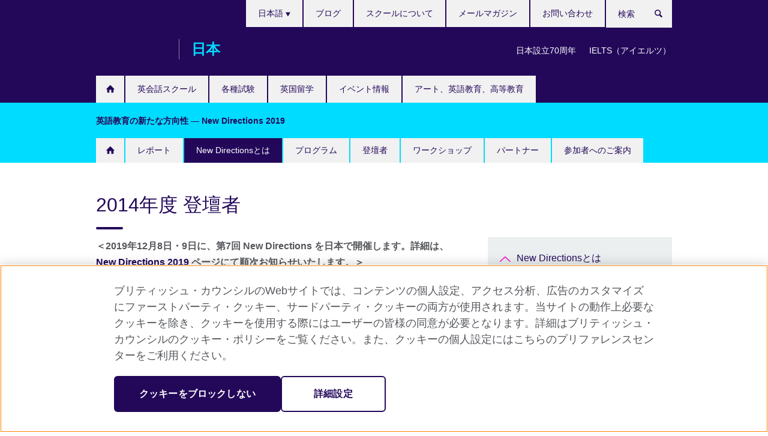

--- FILE ---
content_type: text/html; charset=utf-8
request_url: https://www.britishcouncil.jp/about/campaigns/new-directions/speakers
body_size: 12184
content:
<!DOCTYPE html>
<html lang="ja"
      dir="ltr"
      class="ltr">
<head>
  <!--[if IE]><![endif]-->
<meta http-equiv="Content-Type" content="text/html; charset=utf-8" />
<script> dataLayer = [{"pageTitle":"2014\u5e74\u5ea6 \u767b\u58c7\u8005","pageCategory":"listing_page"}] </script>
<!-- OneTrust Cookies Consent Notice start -->
    <script>window.dataLayer = window.dataLayer || []; function gtag(){dataLayer.push(arguments);} gtag("set", "developer_id.dNzMyY2", true); gtag("consent", "default", {"analytics_storage": "granted"}); gtag("consent", "default", {"ad_storage": "denied"}); gtag("consent", "default", {"ad_personalization": "denied"}); gtag("consent", "default", {"ad_user_data": "denied"});</script>
	<script src="https://cdn.cookielaw.org/scripttemplates/otSDKStub.js" data-document-language="true"
	type="text/javascript" charset="UTF-8" data-domain-script="93f807b6-8721-41a9-8d04-eef0eae56e77"></script>
	<script type="text/javascript">
	function OptanonWrapper() { }
	</script><!-- OneTrust Cookies Consent Notice end --><!-- Google Tag Manager -->
<script>
  (function (w,d,s,l,i) {
w[l] = w[l]||[];w[l].push({'gtm.start':new Date().getTime(),event:'gtm.js'});var f = d.getElementsByTagName(s)[0],j = d.createElement(s),dl = l != 'dataLayer' ? '&l=' + l : '';j.async = true;j.src = '//www.googletagmanager.com/gtm.js?id=' + i + dl;f.parentNode.insertBefore(j,f);})(window,document,'script','dataLayer','GTM-W2KV');
</script>
<!-- End Google Tag Manager -->
<meta name="WT.sp" content="Japan" />
<link href="https://www.britishcouncil.jp/about/campaigns/new-directions/speakers" rel="alternate"  hreflang="x-default" /><link rel="prev" href="/about/campaigns/new-directions/programme" />
<link rel="up" href="/about/campaigns/new-directions/2014" />
<link rel="next" href="/new-directions/programme" />
<link href="https://www.britishcouncil.jp/about/campaigns/new-directions/speakers" rel="alternate" hreflang="ja-JP" />
<link href="https://www.britishcouncil.jp/en/about/campaigns/new-directions/speakers" rel="alternate" hreflang="en-JP" />
<meta property="og:image" content="https://www.britishcouncil.jp/sites/default/files/new-directions-speaker-656x369.jpg" />
<link rel="shortcut icon" href="https://www.britishcouncil.jp/profiles/solas2/themes/solas_ui/favicon.ico" type="image/vnd.microsoft.icon" />
<meta name="description" content="2014年度 登壇者のプロフィール・発表要旨について" />
<meta name="keywords" content="2014年,登壇者,英語,教育,国際化,評価" />
<link rel="canonical" href="https://www.britishcouncil.jp/about/campaigns/new-directions/speakers" />
<meta name="twitter:dnt" content="on" />
  <title>2014年度 登壇者 | 英語教育の新たな方向性 | ブリティッシュ・カウンシル</title>
  <meta http-equiv="X-UA-Compatible" content="IE=edge">
  <meta name="HandheldFriendly" content="True">
  <meta name="MobileOptimized" content="320">
  <meta name="viewport" content="width=device-width, initial-scale=1.0">
  <!-- iOS -->
  <link rel="apple-touch-icon" sizes="76x76"
        href="/profiles/solas2/themes/solas_ui/favicons/touch-icon-ipad.png">
  <link rel="apple-touch-icon" sizes="180x180"
        href="/profiles/solas2/themes/solas_ui/favicons/apple-touch-icon.png">
  <!-- Safari -->
  <link rel="mask-icon" color="#23085a"
        href="/profiles/solas2/themes/solas_ui/favicons/safari-pinned-tab.svg">
  <!-- Android -->
  <link rel="shortcut icon" sizes="192x192"
        href="/profiles/solas2/themes/solas_ui/favicons/android-chrome-192x192.png">
  <!-- Microsoft -->
  <meta name="msapplication-TileColor" content="#23085a">
  <meta name="msapplication-config" content="/favicons/browserconfig.xml">
  <meta name="theme-color" content="#ffffff">
  <meta http-equiv="cleartype" content="on">
  <link type="text/css" rel="stylesheet" href="/sites/default/files/advagg_css/css__gUwrWmDSCYDpNT-ZgT90lg3qnBO5bhMRTuszI3FZdGE__NddIO3YqwbFuLJ1SpObv95pgccLJqWX0xe4khRt6KhE__oNUwPYy6putmb6fKNn9OLzUWvLEajf5CwwZ2JjwHGRw.css" media="all" />
<link type="text/css" rel="stylesheet" href="https://sui.britishcouncil.org/2.1.0/css/bc-theme.css" media="all" />
<link type="text/css" rel="stylesheet" href="https://sui.britishcouncil.org/2.1.0/css/bc-theme-ja.css" media="all" />
<link type="text/css" rel="stylesheet" href="/sites/default/files/advagg_css/css__hsPZLzddXHYH4_iROeZX0J-C6kPncbXd1yZ6-H2yiiY__YF7TVTwfBV_pym1OoBz9OdGPPKAJV3_4qiQm9viRrO4__oNUwPYy6putmb6fKNn9OLzUWvLEajf5CwwZ2JjwHGRw.css" media="all" />
  <script src="/sites/default/files/advagg_js/js__XKqiBvZcB9K0EtZgl_-1bz5LyPEH_u8ah8XcuScspq8__2YujpmtfV0cviqjpUJ84wujhW7ha_JqiXl85CalCQYI__oNUwPYy6putmb6fKNn9OLzUWvLEajf5CwwZ2JjwHGRw.js"></script>
<script src="/sites/default/files/advagg_js/js__YT6D1B_BKxvm6JCH_t9sZNI5L6yITa_DlU5QcSlOkAU__OXobH7d1IP1o3WABlniIrU_-pcJacVSIPUv9bpD-6pQ__oNUwPYy6putmb6fKNn9OLzUWvLEajf5CwwZ2JjwHGRw.js"></script>
<script src="/sites/default/files/advagg_js/js__M7e6Ey_aUcI73wypDYkhHVl87sFZzDDYq_haqtRJfnE__jCDCpE6OeR7H4TS9az9610UGeYXO0_I5IvdZRsNNrUg__oNUwPYy6putmb6fKNn9OLzUWvLEajf5CwwZ2JjwHGRw.js"></script>
<script src="/sites/default/files/advagg_js/js__9dPsr7nYj5Cai6P-4b4POB1KkUjfTaHjCZGJKuN8kg8__gwOYoAiDADsxMxUtOGtescUgV-6ne8kJLWSPozzCGq0__oNUwPYy6putmb6fKNn9OLzUWvLEajf5CwwZ2JjwHGRw.js"></script>
<script src="/sites/default/files/advagg_js/js__wRlYfEmJm6hjfvuapzq0pNOWP4LXmYMTM_tG7fZ_Bso__BsaKROlqVoH1U-25O4BHSOvj0FOd9mpaW6cDEgy8HfE__oNUwPYy6putmb6fKNn9OLzUWvLEajf5CwwZ2JjwHGRw.js"></script>
<script>
<!--//--><![CDATA[//><!--
jQuery.extend(Drupal.settings, {"basePath":"\/","pathPrefix":"","setHasJsCookie":0,"ajaxPageState":{"theme":"solas_ui","theme_token":"Hdbu6HbbXK-FzGjRkpmbo5AKgRgF0q7AqVV9F4GFfHs","css":{"modules\/system\/system.base.css":1,"modules\/field\/theme\/field.css":1,"profiles\/solas2\/modules\/contrib\/gathercontent\/css\/gathercontent_style.css":1,"modules\/node\/node.css":1,"profiles\/solas2\/modules\/contrib\/relation_add\/relation_add.css":1,"profiles\/solas2\/modules\/custom\/webtrends_simple\/webtrends_data_display\/css\/webtrends_data_display.css":1,"profiles\/solas2\/modules\/contrib\/views\/css\/views.css":1,"https:\/\/sui.britishcouncil.org\/2.1.0\/css\/bc-theme.css":1,"https:\/\/sui.britishcouncil.org\/2.1.0\/css\/bc-theme-ja.css":1,"profiles\/solas2\/modules\/contrib\/ctools\/css\/ctools.css":1,"profiles\/solas2\/modules\/custom\/solas_admin\/solas_admin_menu\/solas_admin_menu.css":1,"modules\/locale\/locale.css":1,"profiles\/solas2\/themes\/solas_ui\/css\/solas-ui-overrides.css":1,"profiles\/solas2\/themes\/solas_ui\/css\/solas-ui-widgets.css":1,"profiles\/solas2\/themes\/solas_ui\/css\/solas-ui-admin.css":1,"profiles\/solas2\/themes\/solas_ui\/css\/solas-ui-integration.css":1},"js":{"https:\/\/sui.britishcouncil.org\/2.1.0\/scripts\/main.js":1,"profiles\/solas2\/themes\/solas_ui\/js\/init.js":1,"profiles\/solas2\/themes\/solas_ui\/js\/ajax.js":1,"profiles\/solas2\/themes\/solas_ui\/js\/listings.js":1,"profiles\/solas2\/themes\/solas_ui\/js\/filters.js":1,"profiles\/solas2\/themes\/solas_ui\/js\/forms.js":1,"profiles\/solas2\/themes\/solas_ui\/js\/maps.js":1,"profiles\/solas2\/themes\/solas_ui\/js\/bookeo.js":1,"profiles\/solas2\/themes\/solas_ui\/js\/icon-insertion.js":1,"profiles\/solas2\/themes\/solas_ui\/js\/libs\/jquery.validate.min.js":1,"profiles\/solas2\/themes\/solas_ui\/js\/menus.js":1,"profiles\/solas2\/themes\/bootstrap\/js\/bootstrap.js":1,"profiles\/solas2\/modules\/contrib\/jquery_update\/replace\/jquery\/1.8\/jquery.min.js":1,"misc\/jquery-extend-3.4.0.js":1,"misc\/jquery-html-prefilter-3.5.0-backport.js":1,"misc\/jquery.once.js":1,"misc\/drupal.js":1,"misc\/form-single-submit.js":1,"profiles\/solas2\/modules\/contrib\/entityreference\/js\/entityreference.js":1,"profiles\/solas2\/modules\/features\/solas_ct_event\/js\/solas_ct_event.js":1,"profiles\/solas2\/modules\/custom\/solas_field_formatters\/solas_ff_exams_widget\/js\/solas_ff_exams_widget.js":1,"profiles\/solas2\/modules\/custom\/webtrends_simple\/webtrends_data_display\/js\/webtrends_data_display.js":1,"public:\/\/languages\/ja_Xcpu8K1u5I_2AKEf5TD0EdYPeFCMgzi53n0RmAtd3kA.js":1,"profiles\/solas2\/modules\/contrib\/field_group\/field_group.js":1}},"addSuiIcons":{"accessibility_text":"Opens in a new tab or window."},"better_exposed_filters":{"views":{"solas_news_alerts":{"displays":{"news_alert":{"filters":[]}}},"promos_test_revs":{"displays":{"block":{"filters":[]}}},"promo_sbar_revs":{"displays":{"block":{"filters":[]}}},"people_listing":{"displays":{"people_listing":{"filters":[]}}}}},"isFront":false,"urlIsAjaxTrusted":{"\/search":true},"googleMapsApi":{"key":"AIzaSyCaot_vEl5pGDJ35FbtR19srhUErCdgR9k"},"field_group":{"div":"full"},"solas_ct_webform":{"serverMaxFileSize":67108864,"currentTheme":"solas_ui"},"password":{"strengthTitle":"Password compliance:"},"type":"setting","bootstrap":{"anchorsFix":"0","anchorsSmoothScrolling":"0","formHasError":1,"popoverEnabled":"0","popoverOptions":{"animation":1,"html":0,"placement":"right","selector":"","trigger":"click","triggerAutoclose":1,"title":"","content":"","delay":0,"container":"body"},"tooltipEnabled":"0","tooltipOptions":{"animation":1,"html":0,"placement":"auto left","selector":"","trigger":"hover focus","delay":0,"container":"body"}}});
//--><!]]>
</script>

<script>(window.BOOMR_mq=window.BOOMR_mq||[]).push(["addVar",{"rua.upush":"false","rua.cpush":"false","rua.upre":"false","rua.cpre":"false","rua.uprl":"false","rua.cprl":"false","rua.cprf":"false","rua.trans":"","rua.cook":"false","rua.ims":"false","rua.ufprl":"false","rua.cfprl":"false","rua.isuxp":"false","rua.texp":"norulematch","rua.ceh":"false","rua.ueh":"false","rua.ieh.st":"0"}]);</script>
                              <script>!function(e){var n="https://s.go-mpulse.net/boomerang/";if("False"=="True")e.BOOMR_config=e.BOOMR_config||{},e.BOOMR_config.PageParams=e.BOOMR_config.PageParams||{},e.BOOMR_config.PageParams.pci=!0,n="https://s2.go-mpulse.net/boomerang/";if(window.BOOMR_API_key="GFYB7-E28QN-UXTEV-T9AT2-PFUUJ",function(){function e(){if(!o){var e=document.createElement("script");e.id="boomr-scr-as",e.src=window.BOOMR.url,e.async=!0,i.parentNode.appendChild(e),o=!0}}function t(e){o=!0;var n,t,a,r,d=document,O=window;if(window.BOOMR.snippetMethod=e?"if":"i",t=function(e,n){var t=d.createElement("script");t.id=n||"boomr-if-as",t.src=window.BOOMR.url,BOOMR_lstart=(new Date).getTime(),e=e||d.body,e.appendChild(t)},!window.addEventListener&&window.attachEvent&&navigator.userAgent.match(/MSIE [67]\./))return window.BOOMR.snippetMethod="s",void t(i.parentNode,"boomr-async");a=document.createElement("IFRAME"),a.src="about:blank",a.title="",a.role="presentation",a.loading="eager",r=(a.frameElement||a).style,r.width=0,r.height=0,r.border=0,r.display="none",i.parentNode.appendChild(a);try{O=a.contentWindow,d=O.document.open()}catch(_){n=document.domain,a.src="javascript:var d=document.open();d.domain='"+n+"';void(0);",O=a.contentWindow,d=O.document.open()}if(n)d._boomrl=function(){this.domain=n,t()},d.write("<bo"+"dy onload='document._boomrl();'>");else if(O._boomrl=function(){t()},O.addEventListener)O.addEventListener("load",O._boomrl,!1);else if(O.attachEvent)O.attachEvent("onload",O._boomrl);d.close()}function a(e){window.BOOMR_onload=e&&e.timeStamp||(new Date).getTime()}if(!window.BOOMR||!window.BOOMR.version&&!window.BOOMR.snippetExecuted){window.BOOMR=window.BOOMR||{},window.BOOMR.snippetStart=(new Date).getTime(),window.BOOMR.snippetExecuted=!0,window.BOOMR.snippetVersion=12,window.BOOMR.url=n+"GFYB7-E28QN-UXTEV-T9AT2-PFUUJ";var i=document.currentScript||document.getElementsByTagName("script")[0],o=!1,r=document.createElement("link");if(r.relList&&"function"==typeof r.relList.supports&&r.relList.supports("preload")&&"as"in r)window.BOOMR.snippetMethod="p",r.href=window.BOOMR.url,r.rel="preload",r.as="script",r.addEventListener("load",e),r.addEventListener("error",function(){t(!0)}),setTimeout(function(){if(!o)t(!0)},3e3),BOOMR_lstart=(new Date).getTime(),i.parentNode.appendChild(r);else t(!1);if(window.addEventListener)window.addEventListener("load",a,!1);else if(window.attachEvent)window.attachEvent("onload",a)}}(),"".length>0)if(e&&"performance"in e&&e.performance&&"function"==typeof e.performance.setResourceTimingBufferSize)e.performance.setResourceTimingBufferSize();!function(){if(BOOMR=e.BOOMR||{},BOOMR.plugins=BOOMR.plugins||{},!BOOMR.plugins.AK){var n=""=="true"?1:0,t="",a="clofm5qxibyam2lqybqq-f-6b12cc18e-clientnsv4-s.akamaihd.net",i="false"=="true"?2:1,o={"ak.v":"39","ak.cp":"35045","ak.ai":parseInt("251977",10),"ak.ol":"0","ak.cr":9,"ak.ipv":4,"ak.proto":"h2","ak.rid":"1484a352","ak.r":42170,"ak.a2":n,"ak.m":"b","ak.n":"essl","ak.bpcip":"18.220.86.0","ak.cport":33064,"ak.gh":"23.52.43.6","ak.quicv":"","ak.tlsv":"tls1.3","ak.0rtt":"","ak.0rtt.ed":"","ak.csrc":"-","ak.acc":"","ak.t":"1768996961","ak.ak":"hOBiQwZUYzCg5VSAfCLimQ==[base64]/[base64]","ak.pv":"653","ak.dpoabenc":"","ak.tf":i};if(""!==t)o["ak.ruds"]=t;var r={i:!1,av:function(n){var t="http.initiator";if(n&&(!n[t]||"spa_hard"===n[t]))o["ak.feo"]=void 0!==e.aFeoApplied?1:0,BOOMR.addVar(o)},rv:function(){var e=["ak.bpcip","ak.cport","ak.cr","ak.csrc","ak.gh","ak.ipv","ak.m","ak.n","ak.ol","ak.proto","ak.quicv","ak.tlsv","ak.0rtt","ak.0rtt.ed","ak.r","ak.acc","ak.t","ak.tf"];BOOMR.removeVar(e)}};BOOMR.plugins.AK={akVars:o,akDNSPreFetchDomain:a,init:function(){if(!r.i){var e=BOOMR.subscribe;e("before_beacon",r.av,null,null),e("onbeacon",r.rv,null,null),r.i=!0}return this},is_complete:function(){return!0}}}}()}(window);</script></head>
<body
  class="page-node-8202 node-type-listing-page i18n-ja" >
  <!-- Google Tag Manager -->
<noscript>
<iframe src="//www.googletagmanager.com/ns.html?id=GTM-W2KV&pageTitle=2014%E5%B9%B4%E5%BA%A6%20%E7%99%BB%E5%A3%87%E8%80%85&pageCategory=listing_page" height="0" width="0" style="display:none;visibility:hidden"></iframe>
</noscript>
<!-- End Google Tag Manager -->
  <div id="skip-link">
    <a href="#main-content"
       class="element-invisible element-focusable">Skip to main content</a>
  </div>
<header role="banner" class="navbar bc-navbar-default navbar-inverse bc-navbar-has-support-area">
  <div class="container">
    <h2 class="navbar-header">
      <div class="navbar-brand">
                  <a class="bc-brand-logo"
             href="/">ブリティッシュ・カウンシル</a>
                                          <span class="bc-brand-slogan">日本</span>
              </div>
    </h2>

          <div class="bc-btn-navbar-group" role="group" aria-label="navbar-group">
        <button type="button" class="btn btn-default bc-menu-toggle" data-target=".mega-menu .navbar-nav">
          メニュー          <div class="menu-icon">
            <span></span>
            <span></span>
            <span></span>
            <span></span>
          </div>
        </button>
      </div>
    
          <nav role="navigation" class="mega-menu">
                  <ul class="nav navbar-nav bc-primary-nav bc-navbar-nav-has-home-icon"><li class="first collapsed"><a href="/" title="">ホーム</a></li>
<li class="expanded"><a href="/english-courses">英会話スクール</a><ul class="dropdown-menu"><li class="first collapsed"><a href="/english-courses/adults">大人向け英会話コース</a></li>
<li class="collapsed"><a href="/english-courses/kids-teens">子ども向け英会話コース（4歳～18歳）</a></li>
<li class="collapsed"><a href="/english-courses/corporate-solutions" title="法人・企業向け英語研修プログラム">法人・企業向け英語研修プログラム</a></li>
<li class="collapsed"><a href="/english-courses/universities-schools" title="教育機関向け英語教育プログラム">教育機関向け英語教育プログラム</a></li>
<li class="collapsed"><a href="/english-courses/online">オンライン英語学習</a></li>
<li class="collapsed"><a href="/english-courses/why-learn">ブリティッシュ・カウンシルで英語を学ぶ理由</a></li>
<li class="last leaf"><a href="/english-courses/schools">英会話スクール・教室</a></li>
</ul></li>
<li class="expanded"><a href="/exam" title="各種試験">各種試験</a><ul class="dropdown-menu"><li class="first collapsed"><a href="/exam/ielts" title="IELTS（アイエルツ）">IELTS（アイエルツ）</a></li>
<li class="collapsed"><a href="/exam/bct-s" title="BCT-S ― 大学入試用スピーキング・テスト">BCT-S ― 大学入試用スピーキング・テスト</a></li>
<li class="collapsed"><a href="/exam/four-skills">英語4技能の指導と評価の意義</a></li>
<li class="collapsed"><a href="/exam/aptis" title="Aptis（アプティス）">Aptis（アプティス）</a></li>
<li class="collapsed"><a href="/exam/other" title="統一試験、大学・大学院、職業資格試験">統一試験、大学・大学院、職業資格試験</a></li>
<li class="collapsed"><a href="/exam/why-take-exam" title="試験と英語力評価">試験と英語力評価</a></li>
<li class="leaf"><a href="/ielts-tests-uk-visas-and-immigration">英国ビザ申請用IELTS</a></li>
<li class="leaf"><a href="/exam/ielts-uk-visa-immigration/dates-locations" title="IELTS for UKVI 試験日および試験会場">IELTS for UKVI 試験日および試験会場</a></li>
<li class="leaf"><a href="/exam/ielts-uk-visa-immigration/register" title="IELTS for UKVIのお申し込みについて">IELTS for UKVIのお申し込みについて</a></li>
<li class="leaf"><a href="/exam/ielts/selt-faq" title="IELTS for UKVI よくあるご質問">IELTS for UKVI よくあるご質問</a></li>
<li class="leaf"><a href="/exam/ielts/uk-visas-immigration/cancellation-refund" title="IELTSのお申し込みは、受験前であればいつでもキャンセルすることができます。返金の条件は、キャンセルの時期や例外的な状況が適用されるかどうかによって異なります。">英国ビザ申請用IELTS (IELTS for UKVI)：キャンセルおよび変更について</a></li>
<li class="last leaf"><a href="/englishscore-business-mobile-english-test" title="EnglishScore for Business - mobile English test">EnglishScore for Business - mobile English test</a></li>
</ul></li>
<li class="expanded"><a href="/studyuk" title="英国留学">英国留学</a><ul class="dropdown-menu"><li class="first leaf"><a href="/studyuk/why-uk" title="イギリスの教育が選ばれる理由">イギリスの教育が選ばれる理由</a></li>
<li class="collapsed"><a href="/studyuk/options" title="イギリス留学の種類">イギリス留学の種類</a></li>
<li class="collapsed"><a href="/studyuk/planning" title="留学の準備と手続き">留学の準備と手続き</a></li>
<li class="collapsed"><a href="/studyuk/living" title="イギリス留学と生活">イギリス留学と生活</a></li>
<li class="collapsed"><a href="/studyuk/updates" title="留学イベント情報">留学イベント情報</a></li>
<li class="last collapsed"><a href="/studyuk/information" title="イギリス留学参考情報">イギリス留学参考情報</a></li>
</ul></li>
<li class="collapsed"><a href="/events" title="イベント情報">イベント情報</a></li>
<li class="last expanded"><a href="/programmes" title="アート、英語教育、高等教育">アート、英語教育、高等教育</a><ul class="dropdown-menu"><li class="first collapsed"><a href="/programmes/arts" title="アート">アート</a></li>
<li class="collapsed"><a href="/programmes/english-education" title="英語教育支援">英語教育支援</a></li>
<li class="collapsed"><a href="/programmes/higher-education" title="高等教育">高等教育</a></li>
<li class="leaf"><a href="/programmes/UK-Japan-youth-study-exchange-opportunities" title="若者の日英教育交流">若者の日英教育交流</a></li>
<li class="last leaf"><a href="/learn-online" title="無料英語学習ポータル">無料英語学習ポータル</a></li>
</ul></li>
</ul>                          <ul class="bc-navbar-support">
                          <li class="hidden-xs hidden-sm">
                <nav>
                  
  <div class="sr-only">Languages</div>

<ul class="nav navbar-nav bc-navbar-lang-switcher">
  <li class="dropdown">
    <a href="#" class="bc-dropdown-toggle">
      日本語      <svg class="bc-svg bc-svg-down-dir" aria-hidden="true">
  <use xlink:href="#icon-down-dir"></use>
</svg>
    </a>
    <div class="item-list"><ul class="dropdown-menu"><li class="list-item-class active first"><a href="/about/campaigns/new-directions/speakers" class="active">日本語</a></li>
<li class="list-item-class last"><a href="/en/about/campaigns/new-directions/speakers">English</a></li>
</ul></div>  </li>
</ul>
                </nav>
              </li>
                                      <li class="bc-promo-links">
                <ul class="nav navbar-nav"><li class="first leaf"><a href="/70-years" title="日本設立70周年">日本設立70周年</a></li>
<li class="last leaf"><a href="/exam/ielts" title="IELTS（アイエルツ）公式テストセンターでの受験">IELTS（アイエルツ）</a></li>
</ul>              </li>
                                      <li>
                <ul class="nav navbar-nav"><li class="first leaf"><a href="/blog" title="">ブログ</a></li>
<li class="leaf"><a href="/english-courses/schools" title="">スクールについて</a></li>
<li class="leaf"><a href="/about/newsletter" title="">メールマガジン</a></li>
<li class="last leaf"><a href="/contact">お問い合わせ</a></li>
</ul>              </li>
                                      <li>
                <a data-target=".bc-navbar-search" class="bc-btn-search bc-search-toggle">
                  <svg class="bc-svg bc-svg-search" aria-hidden="true">
  <use xlink:href="#icon-search"></use>
</svg>
                  Show search                </a>
                <div class="bc-navbar-search">
                  

<form action="/search" method="get" id="views-exposed-form-elastic-search-search-blk" accept-charset="UTF-8"><div>
<div class="input-group">
            <label class="sr-only" for="edit-search-api-views-fulltext">
        検索      </label>
        <div class="form-item-search-api-views-fulltext form-group">
 <input placeholder="検索" class="form-control form-text" type="text" id="edit-search-api-views-fulltext" name="search_api_views_fulltext" value="" size="30" maxlength="128" />
</div>
    <span class="input-group-btn">
    <button type="submit" id="edit-submit-elastic-search" name="" value="検索" class="btn btn-primary form-submit form-submit">検索</button>
  </span>
</div>
</div></form>                  <a href="#navbar-search-form" class="bc-btn-close bc-search-toggle" data-target=".bc-navbar-search">
                    <svg class="bc-svg bc-svg-cross" aria-hidden="true">
  <use xlink:href="#icon-cross"></use>
</svg>
                    Close search                  </a>
                </div>
              </li>
                                      <li class="hidden-md hidden-lg">
                
  <div class="sr-only">Languages</div>

<ul class="nav navbar-nav bc-navbar-lang-switcher">
  <li class="dropdown">
    <a href="#" class="bc-dropdown-toggle">
      日本語      <svg class="bc-svg bc-svg-down-dir" aria-hidden="true">
  <use xlink:href="#icon-down-dir"></use>
</svg>
    </a>
    <div class="item-list"><ul class="dropdown-menu"><li class="list-item-class active first"><a href="/about/campaigns/new-directions/speakers" class="active">日本語</a></li>
<li class="list-item-class last"><a href="/en/about/campaigns/new-directions/speakers">English</a></li>
</ul></div>  </li>
</ul>
              </li>
                      </ul>
              </nav>
    
      </div>
</header>


  
 
  <header class="navbar navbar-microsite bc-attached">
    <div class="container">
      <div class="bc-btn-navbar-group" role="group" aria-label="navbar-group">
        <button type="button" class="btn bc-menu-toggle" data-target=".navbar-microsite .navbar-nav">
          英語教育の新たな方向性 ― New Directions 2019          <div class="menu-icon">
            <span></span>
            <span></span>
            <span></span>
            <span></span>
          </div>
        </button>
      </div>
      <h2 class="navbar-title">英語教育の新たな方向性 ― New Directions 2019</h2>
              <ul class="nav navbar-nav bc-primary-nav bc-microsite-nav bc-navbar-nav-has-home-icon"><li class="first"><a href="/new-directions" class="first">ホーム</a></li>
<li class="leaf"><a href="/new-directions/report">レポート</a></li>
<li class="expanded active-trail active"><a href="/new-directions/about" class="active-trail">New Directionsとは</a><ul><li class="first leaf"><a href="/new-directions/about/theme">New Directions 2019 テーマ</a></li>
<li class="leaf"><a href="/new-directions/about/2018">New Directions 2018</a></li>
<li class="last expanded active-trail active"><a href="/new-directions/about/past-events" class="active-trail">New Directions（2013－2017）</a><ul><li class="first last expanded active-trail active"><a href="/about/campaigns/new-directions/2014" class="active-trail">2014年度 日本開催時プログラム</a><ul><li class="first leaf"><a href="/about/campaigns/new-directions/about">2014年度 開催概要</a></li>
<li class="leaf"><a href="/about/campaigns/new-directions/programme">2014年度 プログラム</a></li>
<li class="last leaf active-trail active active"><a href="/about/campaigns/new-directions/speakers" class="active-trail active">2014年度 登壇者</a></li>
</ul></li>
</ul></li>
</ul></li>
<li class="leaf"><a href="/new-directions/programme">プログラム</a></li>
<li class="collapsed"><a href="/new-directions/speakers">登壇者</a></li>
<li class="leaf"><a href="/new-directions/workshops">ワークショップ</a></li>
<li class="collapsed"><a href="/new-directions/partners">パートナー</a></li>
<li class="last collapsed"><a href="/new-directions/useful-information">参加者へのご案内</a></li>
</ul>          </div>
  </header>

  
<div class="main-container container">

  
  
        
  
  
  
      <div class="page-header">
      <div class="row">
        <div class="col-xs-12 col-md-8">
                    <h1>2014年度 登壇者</h1>
                  </div>
      </div>
    </div>
  
  
  
  <div class="row">
    
    <section role="main" class="col-xs-12 col-md-8">
      <a id="main-content"></a>

      
            
  



<!--Field name: body-->
  <div class="bc-body-text"><p><strong>＜2019年12月8日・9日に、第7回 New Directions を日本で開催します。詳細は、<a href="/about/campaigns/new-directions">New Directions 2019</a> ページにて順次お知らせいたします。＞</strong></p>
<p> </p>
<p>※以下の情報は、2014年開催当時のものです。</p></div>



<div class="view-people-listing view view-people-listing view-id-people_listing view-display-id-people_listing view-dom-id-d4d96f45994b160f03fcbe1cedca448e">
        
  
  
      
      
<article data-type="listing" data-test-ctname="person" class="bc-list-item-standard">
  
      <div class="bc-list-item-media">
      
<!--Field name: field_generic_media-->
  
  
<!--Field name: field_image-->
  <img class="img-responsive bc-landscape lazyload blur-up" width="630" height="354" alt="Masashi Negishi" src="https://www.britishcouncil.jp/sites/default/files/styles/bc-landscape-100x56/public/new-directions-speaker-masashi-negishi-356x200.jpg?itok=v5Y6w1SC" data-sizes="auto" data-srcset="https://www.britishcouncil.jp/sites/default/files/styles/bc-landscape-270x152/public/new-directions-speaker-masashi-negishi-356x200.jpg?itok=v6JpI6mr 270w, https://www.britishcouncil.jp/sites/default/files/styles/bc-landscape-300x169/public/new-directions-speaker-masashi-negishi-356x200.jpg?itok=LK1jM1Nt 300w, https://www.britishcouncil.jp/sites/default/files/styles/bc-landscape-630x354/public/new-directions-speaker-masashi-negishi-356x200.jpg?itok=NFd6ZLhw 630w, https://www.britishcouncil.jp/sites/default/files/styles/bc-landscape-800x450/public/new-directions-speaker-masashi-negishi-356x200.jpg?itok=5Lnhw4-Y 800w, https://www.britishcouncil.jp/sites/default/files/styles/bc-landscape-950x534/public/new-directions-speaker-masashi-negishi-356x200.jpg?itok=CqruMZWh 950w, https://www.britishcouncil.jp/sites/default/files/styles/bc-landscape-1280x720/public/new-directions-speaker-masashi-negishi-356x200.jpg?itok=TjnFriuf 1280w, https://www.britishcouncil.jp/sites/default/files/styles/bc-landscape-1440x810/public/new-directions-speaker-masashi-negishi-356x200.jpg?itok=jIok-FeA 1440w" />
    </div>
    <header class="bc-list-item-header">
    <h2 class="bc-list-item-title">
       根岸 雅史    </h2>
    <h3 class="bc-list-item-subtitle">
          </h3>
  </header>
  <div class="bc-list-item-body">
    <!--Field name: body-->
  <div class="bc-body-text"><p>教授<br />東京外国語大学</p>
<p><a href="http://www.britishcouncil.jp/sites/britishcouncil.jp/files/new-directions-speaker-masashi-negishi.pdf">プロフィール・発表要旨</a> (PDF 275KB)<br /><a href="http://www.britishcouncil.jp/sites/britishcouncil.jp/files/new-directions-powerpoint-masashi-negishi.pdf">シンポジウム発表パワーポイント</a> (PDF 2MB)</p></div>
  </div>
</article>
  
<article data-type="listing" data-test-ctname="person" class="bc-list-item-standard">
  
      <div class="bc-list-item-media">
      
<!--Field name: field_generic_media-->
  
  
<!--Field name: field_image-->
  <img class="img-responsive bc-landscape lazyload blur-up" width="630" height="354" alt="Baocheng Han" src="https://www.britishcouncil.jp/sites/default/files/styles/bc-landscape-100x56/public/new-directions-speaker-baocheng-han-356x200.jpg?itok=QmXb7cU3" data-sizes="auto" data-srcset="https://www.britishcouncil.jp/sites/default/files/styles/bc-landscape-270x152/public/new-directions-speaker-baocheng-han-356x200.jpg?itok=C0KwYpac 270w, https://www.britishcouncil.jp/sites/default/files/styles/bc-landscape-300x169/public/new-directions-speaker-baocheng-han-356x200.jpg?itok=jVK9xug6 300w, https://www.britishcouncil.jp/sites/default/files/styles/bc-landscape-630x354/public/new-directions-speaker-baocheng-han-356x200.jpg?itok=zpv_32iQ 630w, https://www.britishcouncil.jp/sites/default/files/styles/bc-landscape-800x450/public/new-directions-speaker-baocheng-han-356x200.jpg?itok=T-KBC0IM 800w, https://www.britishcouncil.jp/sites/default/files/styles/bc-landscape-950x534/public/new-directions-speaker-baocheng-han-356x200.jpg?itok=S-t_LA2U 950w, https://www.britishcouncil.jp/sites/default/files/styles/bc-landscape-1280x720/public/new-directions-speaker-baocheng-han-356x200.jpg?itok=ONiZhdx3 1280w, https://www.britishcouncil.jp/sites/default/files/styles/bc-landscape-1440x810/public/new-directions-speaker-baocheng-han-356x200.jpg?itok=57EfxU7A 1440w" />
    </div>
    <header class="bc-list-item-header">
    <h2 class="bc-list-item-title">
       韩　宝成（カン・ホウセイ）    </h2>
    <h3 class="bc-list-item-subtitle">
          </h3>
  </header>
  <div class="bc-list-item-body">
    <!--Field name: body-->
  <div class="bc-body-text"><p>教授<br />北京外国語大学</p>
<p><a href="http://www.britishcouncil.jp/sites/britishcouncil.jp/files/new-directions-speaker-baocheng-han.pdf">プロフィール・発表要旨</a>（PDF 294KB）</p></div>
  </div>
</article>
  
<article data-type="listing" data-test-ctname="person" class="bc-list-item-standard">
  
      <div class="bc-list-item-media">
      
<!--Field name: field_generic_media-->
  
  
<!--Field name: field_image-->
  <img class="img-responsive bc-landscape lazyload blur-up" width="630" height="354" alt="Barry O&#039;Sullivan" src="https://www.britishcouncil.jp/sites/default/files/styles/bc-landscape-100x56/public/new-directions-speaker-barry-osullivan-356x200.jpg?itok=bpINijM8" data-sizes="auto" data-srcset="https://www.britishcouncil.jp/sites/default/files/styles/bc-landscape-270x152/public/new-directions-speaker-barry-osullivan-356x200.jpg?itok=Dgnlf6Oj 270w, https://www.britishcouncil.jp/sites/default/files/styles/bc-landscape-300x169/public/new-directions-speaker-barry-osullivan-356x200.jpg?itok=eOo9t4lp 300w, https://www.britishcouncil.jp/sites/default/files/styles/bc-landscape-630x354/public/new-directions-speaker-barry-osullivan-356x200.jpg?itok=BLhsvWTG 630w, https://www.britishcouncil.jp/sites/default/files/styles/bc-landscape-800x450/public/new-directions-speaker-barry-osullivan-356x200.jpg?itok=4Yzy2Xzp 800w, https://www.britishcouncil.jp/sites/default/files/styles/bc-landscape-950x534/public/new-directions-speaker-barry-osullivan-356x200.jpg?itok=fwMVV6BL 950w, https://www.britishcouncil.jp/sites/default/files/styles/bc-landscape-1280x720/public/new-directions-speaker-barry-osullivan-356x200.jpg?itok=-BODG5-F 1280w, https://www.britishcouncil.jp/sites/default/files/styles/bc-landscape-1440x810/public/new-directions-speaker-barry-osullivan-356x200.jpg?itok=W55Do1vT 1440w" />
    </div>
    <header class="bc-list-item-header">
    <h2 class="bc-list-item-title">
       バリー・オサリヴァン    </h2>
    <h3 class="bc-list-item-subtitle">
          </h3>
  </header>
  <div class="bc-list-item-body">
    <!--Field name: body-->
  <div class="bc-body-text"><p>教授<br />ブリティッシュ・カウンシル</p>
<p><a href="http://www.britishcouncil.jp/sites/britishcouncil.jp/files/new-directions-speaker-barry-osullivan.pdf">プロフィール・発表要旨</a>（PDF 309KB）<br /><a href="http://www.britishcouncil.jp/sites/britishcouncil.jp/files/new-directions-powerpoint-barry-osullivan.pdf">シンポジウム発表パワーポイント</a> （PDF 1.36MB）</p></div>
  </div>
</article>
  
<article data-type="listing" data-test-ctname="person" class="bc-list-item-standard">
  
      <div class="bc-list-item-media">
      
<!--Field name: field_generic_media-->
  
  
<!--Field name: field_image-->
  <img class="img-responsive bc-landscape lazyload blur-up" width="630" height="354" alt="Anthony Green" src="https://www.britishcouncil.jp/sites/default/files/styles/bc-landscape-100x56/public/new-directions-speaker-anthony-green.jpg?itok=rnHqpFjI" data-sizes="auto" data-srcset="https://www.britishcouncil.jp/sites/default/files/styles/bc-landscape-270x152/public/new-directions-speaker-anthony-green.jpg?itok=6jPWIgY- 270w, https://www.britishcouncil.jp/sites/default/files/styles/bc-landscape-300x169/public/new-directions-speaker-anthony-green.jpg?itok=rfnOmPDQ 300w, https://www.britishcouncil.jp/sites/default/files/styles/bc-landscape-630x354/public/new-directions-speaker-anthony-green.jpg?itok=mD7dw5RF 630w, https://www.britishcouncil.jp/sites/default/files/styles/bc-landscape-800x450/public/new-directions-speaker-anthony-green.jpg?itok=zp200AIo 800w, https://www.britishcouncil.jp/sites/default/files/styles/bc-landscape-950x534/public/new-directions-speaker-anthony-green.jpg?itok=vzJbhHSL 950w, https://www.britishcouncil.jp/sites/default/files/styles/bc-landscape-1280x720/public/new-directions-speaker-anthony-green.jpg?itok=KkV02Fkn 1280w, https://www.britishcouncil.jp/sites/default/files/styles/bc-landscape-1440x810/public/new-directions-speaker-anthony-green.jpg?itok=qZd8e63R 1440w" />
    </div>
    <header class="bc-list-item-header">
    <h2 class="bc-list-item-title">
       アンソニー・グリーン    </h2>
    <h3 class="bc-list-item-subtitle">
          </h3>
  </header>
  <div class="bc-list-item-body">
    <!--Field name: body-->
  <div class="bc-body-text"><p>教授<br />ベッドフォードシャー大学</p>
<p><a href="http://www.britishcouncil.jp/sites/britishcouncil.jp/files/new-directions-speaker-anthony-green.pdf">プロフィール・発表要旨</a>（PDF 304KB）<br /><a href="http://www.britishcouncil.jp/sites/britishcouncil.jp/files/new-directions-powerpoint-anthony-green.pdf">シンポジウム発表パワーポイント</a> （PDF 1.29MB）</p></div>
  </div>
</article>
  
<article data-type="listing" data-test-ctname="person" class="bc-list-item-standard">
  
      <div class="bc-list-item-media">
      
<!--Field name: field_generic_media-->
  
  
<!--Field name: field_image-->
  <img class="img-responsive bc-landscape lazyload blur-up" width="630" height="354" alt="Oryang Kwon" src="https://www.britishcouncil.jp/sites/default/files/styles/bc-landscape-100x56/public/new-directions-speaker-oryang-kwon-356x200.jpg?itok=9vMO8YCU" data-sizes="auto" data-srcset="https://www.britishcouncil.jp/sites/default/files/styles/bc-landscape-270x152/public/new-directions-speaker-oryang-kwon-356x200.jpg?itok=fKQ_J7M_ 270w, https://www.britishcouncil.jp/sites/default/files/styles/bc-landscape-300x169/public/new-directions-speaker-oryang-kwon-356x200.jpg?itok=uE6NT03j 300w, https://www.britishcouncil.jp/sites/default/files/styles/bc-landscape-630x354/public/new-directions-speaker-oryang-kwon-356x200.jpg?itok=BIrC-FS9 630w, https://www.britishcouncil.jp/sites/default/files/styles/bc-landscape-800x450/public/new-directions-speaker-oryang-kwon-356x200.jpg?itok=j1I64z65 800w, https://www.britishcouncil.jp/sites/default/files/styles/bc-landscape-950x534/public/new-directions-speaker-oryang-kwon-356x200.jpg?itok=R1Vw7Miu 950w, https://www.britishcouncil.jp/sites/default/files/styles/bc-landscape-1280x720/public/new-directions-speaker-oryang-kwon-356x200.jpg?itok=da1CHJ-d 1280w, https://www.britishcouncil.jp/sites/default/files/styles/bc-landscape-1440x810/public/new-directions-speaker-oryang-kwon-356x200.jpg?itok=AaGaeNOr 1440w" />
    </div>
    <header class="bc-list-item-header">
    <h2 class="bc-list-item-title">
       權　五良（クォン・オリャン）    </h2>
    <h3 class="bc-list-item-subtitle">
          </h3>
  </header>
  <div class="bc-list-item-body">
    <!--Field name: body-->
  <div class="bc-body-text"><p>名誉教授<br />ソウル大学</p>
<p><a href="http://www.britishcouncil.jp/sites/britishcouncil.jp/files/new-directions-speaker-oryang-kwon.pdf">プロフィール・発表要旨</a>（PDF 263KB）</p></div>
  </div>
</article>
  
<article data-type="listing" data-test-ctname="person" class="bc-list-item-standard">
  
      <div class="bc-list-item-media">
      
<!--Field name: field_generic_media-->
  
  
<!--Field name: field_image-->
  <img class="img-responsive bc-landscape lazyload blur-up" width="630" height="354" alt="Kuniaki Sato" src="https://www.britishcouncil.jp/sites/default/files/styles/bc-landscape-100x56/public/new-directions-speaker-kuniaki-sato-356x200_0.jpg?itok=ZzRRBMzS" data-sizes="auto" data-srcset="https://www.britishcouncil.jp/sites/default/files/styles/bc-landscape-270x152/public/new-directions-speaker-kuniaki-sato-356x200_0.jpg?itok=0JaksCRG 270w, https://www.britishcouncil.jp/sites/default/files/styles/bc-landscape-300x169/public/new-directions-speaker-kuniaki-sato-356x200_0.jpg?itok=RtZAxJZX 300w, https://www.britishcouncil.jp/sites/default/files/styles/bc-landscape-630x354/public/new-directions-speaker-kuniaki-sato-356x200_0.jpg?itok=hgA88FOq 630w, https://www.britishcouncil.jp/sites/default/files/styles/bc-landscape-800x450/public/new-directions-speaker-kuniaki-sato-356x200_0.jpg?itok=V-UdPwdH 800w, https://www.britishcouncil.jp/sites/default/files/styles/bc-landscape-950x534/public/new-directions-speaker-kuniaki-sato-356x200_0.jpg?itok=6d7ij9Ea 950w, https://www.britishcouncil.jp/sites/default/files/styles/bc-landscape-1280x720/public/new-directions-speaker-kuniaki-sato-356x200_0.jpg?itok=vydzkoLh 1280w, https://www.britishcouncil.jp/sites/default/files/styles/bc-landscape-1440x810/public/new-directions-speaker-kuniaki-sato-356x200_0.jpg?itok=zGDzj0VK 1440w" />
    </div>
    <header class="bc-list-item-header">
    <h2 class="bc-list-item-title">
       佐藤 邦明    </h2>
    <h3 class="bc-list-item-subtitle">
          </h3>
  </header>
  <div class="bc-list-item-body">
    <!--Field name: body-->
  <div class="bc-body-text"><p>高等教育局 高等教育企画課 国際企画室 国際企画専門官<br />文部科学省</p>
<p><a href="http://www.britishcouncil.jp/sites/britishcouncil.jp/files/new-directions-speaker-kuniaki-sato.pdf">プロフィール・発表要旨</a>（PDF 272KB）<br /><a href="http://www.britishcouncil.jp/sites/britishcouncil.jp/files/new-directions-powerpoint-kuniaki-sato.pdf">シンポジウム発表パワーポイント</a>（PDF 2.35MB）</p></div>
  </div>
</article>
  
<article data-type="listing" data-test-ctname="person" class="bc-list-item-standard">
  
      <div class="bc-list-item-media">
      
<!--Field name: field_generic_media-->
  
  
<!--Field name: field_image-->
  <img class="img-responsive bc-landscape lazyload blur-up" width="630" height="354" alt="David Coniam" src="https://www.britishcouncil.jp/sites/default/files/styles/bc-landscape-100x56/public/new-directions-speaker-david-coniam-356x200.jpg?itok=cUXjYOV5" data-sizes="auto" data-srcset="https://www.britishcouncil.jp/sites/default/files/styles/bc-landscape-270x152/public/new-directions-speaker-david-coniam-356x200.jpg?itok=A6j9MxbL 270w, https://www.britishcouncil.jp/sites/default/files/styles/bc-landscape-300x169/public/new-directions-speaker-david-coniam-356x200.jpg?itok=XzMmLMRa 300w, https://www.britishcouncil.jp/sites/default/files/styles/bc-landscape-630x354/public/new-directions-speaker-david-coniam-356x200.jpg?itok=Q0Kqgxw7 630w, https://www.britishcouncil.jp/sites/default/files/styles/bc-landscape-800x450/public/new-directions-speaker-david-coniam-356x200.jpg?itok=u6-uqXFq 800w, https://www.britishcouncil.jp/sites/default/files/styles/bc-landscape-950x534/public/new-directions-speaker-david-coniam-356x200.jpg?itok=DXszi_Gc 950w, https://www.britishcouncil.jp/sites/default/files/styles/bc-landscape-1280x720/public/new-directions-speaker-david-coniam-356x200.jpg?itok=flFgFwHY 1280w, https://www.britishcouncil.jp/sites/default/files/styles/bc-landscape-1440x810/public/new-directions-speaker-david-coniam-356x200.jpg?itok=a1XpaT_3 1440w" />
    </div>
    <header class="bc-list-item-header">
    <h2 class="bc-list-item-title">
       デイヴィッド・コニアム    </h2>
    <h3 class="bc-list-item-subtitle">
          </h3>
  </header>
  <div class="bc-list-item-body">
    <!--Field name: body-->
  <div class="bc-body-text"><p>教授<br />香港教育学院</p>
<p><a href="http://www.britishcouncil.jp/sites/britishcouncil.jp/files/new-directions-speaker-david-coniam.pdf">プロフィール・発表要旨</a>（PDF 295KB）<br /><a href="http://www.britishcouncil.jp/sites/britishcouncil.jp/files/new-directions-powerpoint-david-coniam.pdf">シンポジウム発表パワーポイント</a>（PDF 1.29MB）</p></div>
  </div>
</article>
  
<article data-type="listing" data-test-ctname="person" class="bc-list-item-standard">
  
      <div class="bc-list-item-media">
      
<!--Field name: field_generic_media-->
  
  
<!--Field name: field_image-->
  <img class="img-responsive bc-landscape lazyload blur-up" width="630" height="354" alt="Jessica Wu" src="https://www.britishcouncil.jp/sites/default/files/styles/bc-landscape-100x56/public/new-directions-speaker-jessica-wu-356x200.jpg?itok=XPAhGW1B" data-sizes="auto" data-srcset="https://www.britishcouncil.jp/sites/default/files/styles/bc-landscape-270x152/public/new-directions-speaker-jessica-wu-356x200.jpg?itok=_05za-UP 270w, https://www.britishcouncil.jp/sites/default/files/styles/bc-landscape-300x169/public/new-directions-speaker-jessica-wu-356x200.jpg?itok=crobQ0q7 300w, https://www.britishcouncil.jp/sites/default/files/styles/bc-landscape-630x354/public/new-directions-speaker-jessica-wu-356x200.jpg?itok=DZ9NpC6Q 630w, https://www.britishcouncil.jp/sites/default/files/styles/bc-landscape-800x450/public/new-directions-speaker-jessica-wu-356x200.jpg?itok=WvblPtip 800w, https://www.britishcouncil.jp/sites/default/files/styles/bc-landscape-950x534/public/new-directions-speaker-jessica-wu-356x200.jpg?itok=u1MhXuXy 950w, https://www.britishcouncil.jp/sites/default/files/styles/bc-landscape-1280x720/public/new-directions-speaker-jessica-wu-356x200.jpg?itok=s6ogTFq4 1280w, https://www.britishcouncil.jp/sites/default/files/styles/bc-landscape-1440x810/public/new-directions-speaker-jessica-wu-356x200.jpg?itok=tYbXl4gO 1440w" />
    </div>
    <header class="bc-list-item-header">
    <h2 class="bc-list-item-title">
       吳　若蕙（ジェシカ・ウー）    </h2>
    <h3 class="bc-list-item-subtitle">
          </h3>
  </header>
  <div class="bc-list-item-body">
    <!--Field name: body-->
  <div class="bc-body-text"><p>プログラムディレクター<br />言語訓練テストセンター</p>
<p><a href="http://www.britishcouncil.jp/sites/britishcouncil.jp/files/new-directions-speaker-jessica-wu.pdf">プロフィール・発表要旨</a>（PDF 279KB）<br /><a href="http://www.britishcouncil.jp/sites/britishcouncil.jp/files/new-directions-powerpoint-jessica-wu.pdf">シンポジウム発表プレゼンテーション</a>（PDF 1.62MB）</p></div>
  </div>
</article>

    
  
  
  
  
  
  </div>


<!--Field name: field_listing_page_links_title-->
  <h2>本サイト内の関連ページ</h2>

<ul class="bc-icon-link-list bc-icon-link-list-md">
      <li><a href="/about/campaigns/new-directions/about">2014年度 開催概要</a></li>
      <li><a href="/about/campaigns/new-directions/programme">2014年度 プログラム</a></li>
      <li><a href="/about/campaigns/new-directions">英語教育の新たな方向性 ― New Directions</a></li>
  </ul>
    </section>

          <section class="col-xs-12 col-md-4 bc-col-sidebar" role="complementary">
        
  
 
  <nav class="bc-nav-subnav bc-subnav-microsite">
    <h2 class="bc-nav-title">
      <a href="/new-directions/about" class="btnFooter">New Directionsとは</a>    </h2>
          <ul class="nav"><li class="first leaf"><a href="/new-directions/about/theme">New Directions 2019 テーマ</a></li>
<li class="leaf"><a href="/new-directions/about/2018">New Directions 2018</a></li>
<li class="last expanded active-trail active"><a href="/new-directions/about/past-events" class="active-trail">New Directions（2013－2017）</a><ul><li class="first last expanded active-trail active"><a href="/about/campaigns/new-directions/2014" class="active-trail">2014年度 日本開催時プログラム</a><ul><li class="first leaf"><a href="/about/campaigns/new-directions/about">2014年度 開催概要</a></li>
<li class="leaf"><a href="/about/campaigns/new-directions/programme">2014年度 プログラム</a></li>
<li class="last leaf active-trail active active"><a href="/about/campaigns/new-directions/speakers" class="active-trail active">2014年度 登壇者</a></li>
</ul></li>
</ul></li>
</ul>      </nav>












<div class="bg-theme has-padding margin-bottom-20 full-width-xs clearfix sbar-revs">
        
      
  
      <div class="field-content">
  <aside class="bc-link-panel-image">
        <a href="/exam/ielts">
      
<!--Field name: field_promotion_image-->
  
  
<!--Field name: field_image-->
  <img class="img-responsive bc-landscape lazyload blur-up" width="300" height="169" alt="IELTS Banner Image JP" src="https://www.britishcouncil.jp/sites/default/files/styles/bc-landscape-100x56/public/ielts_banner_jp.png?itok=V5lPKSr3" data-sizes="auto" data-srcset="https://www.britishcouncil.jp/sites/default/files/styles/bc-landscape-270x152/public/ielts_banner_jp.png?itok=36QuX7cu 270w, https://www.britishcouncil.jp/sites/default/files/styles/bc-landscape-300x169/public/ielts_banner_jp.png?itok=OHHzvgmD 300w, https://www.britishcouncil.jp/sites/default/files/styles/bc-landscape-630x354/public/ielts_banner_jp.png?itok=vReCTT6E 630w, https://www.britishcouncil.jp/sites/default/files/styles/bc-landscape-800x450/public/ielts_banner_jp.png?itok=FV7zUAe5 800w, https://www.britishcouncil.jp/sites/default/files/styles/bc-landscape-950x534/public/ielts_banner_jp.png?itok=rl5d7sbm 950w, https://www.britishcouncil.jp/sites/default/files/styles/bc-landscape-1280x720/public/ielts_banner_jp.png?itok=YKNonhmV 1280w, https://www.britishcouncil.jp/sites/default/files/styles/bc-landscape-1440x810/public/ielts_banner_jp.png?itok=tXA-0pnV 1440w" />
      <h2 class="bc-link-panel-image-title">
        
<!--Field name: title_field-->
  IELTS（アイエルツ）とは？              </h2>
          </a>
  </aside>
</div>  
      <div class="field-content">
  <aside class="bc-link-panel-image">
        <a href="/exam/aptis">
      
<!--Field name: field_promotion_image-->
  
  
<!--Field name: field_image-->
  <img class="img-responsive bc-landscape lazyload blur-up" width="300" height="169" alt="Aptis_general" src="https://www.britishcouncil.jp/sites/default/files/styles/bc-landscape-100x56/public/exm_aptis_for_image_promo.jpg?itok=aU-y28Wm" data-sizes="auto" data-srcset="https://www.britishcouncil.jp/sites/default/files/styles/bc-landscape-270x152/public/exm_aptis_for_image_promo.jpg?itok=WIWnn-N7 270w, https://www.britishcouncil.jp/sites/default/files/styles/bc-landscape-300x169/public/exm_aptis_for_image_promo.jpg?itok=JvS22QJV 300w, https://www.britishcouncil.jp/sites/default/files/styles/bc-landscape-630x354/public/exm_aptis_for_image_promo.jpg?itok=NewO4_IU 630w, https://www.britishcouncil.jp/sites/default/files/styles/bc-landscape-800x450/public/exm_aptis_for_image_promo.jpg?itok=I7tKwQk9 800w, https://www.britishcouncil.jp/sites/default/files/styles/bc-landscape-950x534/public/exm_aptis_for_image_promo.jpg?itok=S1o7nU1p 950w, https://www.britishcouncil.jp/sites/default/files/styles/bc-landscape-1280x720/public/exm_aptis_for_image_promo.jpg?itok=jSXMEJRp 1280w, https://www.britishcouncil.jp/sites/default/files/styles/bc-landscape-1440x810/public/exm_aptis_for_image_promo.jpg?itok=mj93XkGZ 1440w" />
      <h2 class="bc-link-panel-image-title">
        
<!--Field name: title_field-->
  Aptis（アプティス）              </h2>
              <p class="bc-link-panel-image-desc"><!--Field name: field_promotion_summary-->
  <span class="bc-body-text">Aptisはブリティッシュ・カウンシルが開発した団体向けの英語力評価ツールです。世界の約80の国と地域で政府機関、企業、教育機関等が利用しています。</span>
</p>
          </a>
  </aside>
</div>  
      <div class="field-content">
  <aside class="bc-link-panel-image">
        <a href="/programmes/english-education/updates">
      
<!--Field name: field_promotion_image-->
  
  
<!--Field name: field_image-->
  <img class="img-responsive bc-landscape lazyload blur-up" width="300" height="169" alt="" src="https://www.britishcouncil.jp/sites/default/files/styles/bc-landscape-100x56/public/pro30-sharing-590px_0.jpg?itok=F6SX2Z1J" data-sizes="auto" data-srcset="https://www.britishcouncil.jp/sites/default/files/styles/bc-landscape-270x152/public/pro30-sharing-590px_0.jpg?itok=NnZavo-r 270w, https://www.britishcouncil.jp/sites/default/files/styles/bc-landscape-300x169/public/pro30-sharing-590px_0.jpg?itok=N-o-gXQ1 300w, https://www.britishcouncil.jp/sites/default/files/styles/bc-landscape-630x354/public/pro30-sharing-590px_0.jpg?itok=LrYlZfNd 630w, https://www.britishcouncil.jp/sites/default/files/styles/bc-landscape-800x450/public/pro30-sharing-590px_0.jpg?itok=2RhA43K7 800w, https://www.britishcouncil.jp/sites/default/files/styles/bc-landscape-950x534/public/pro30-sharing-590px_0.jpg?itok=MlMqIAz2 950w, https://www.britishcouncil.jp/sites/default/files/styles/bc-landscape-1280x720/public/pro30-sharing-590px_0.jpg?itok=r7yRUMRw 1280w, https://www.britishcouncil.jp/sites/default/files/styles/bc-landscape-1440x810/public/pro30-sharing-590px_0.jpg?itok=4CMtMPjp 1440w" />
      <h2 class="bc-link-panel-image-title">
        
<!--Field name: title_field-->
  英語教育に関する情報共有              </h2>
          </a>
  </aside>
</div>  
  
  </div>
      </section>  <!-- /#sidebar-second -->
      </div>

  
  
</div>


<footer class="bc-footer">
  <div class="container">
    <div class="row">

              <div class="col-xs-12 col-md-9 col-lg-9">
                                <nav><ul class="bc-footer-nav"><li class="first expanded"><a href="/partnerships" title="">パートナーシップ</a><ul><li class="first collapsed"><a href="/partnerships/stories" title="事例紹介">事例紹介</a></li>
<li class="leaf"><a href="/partnerships/our-services" title="法人向けサービス一覧">法人向けサービス一覧</a></li>
<li class="last leaf"><a href="https://www.britishcouncil.org/work/affiliate?country=jp" title="">Affiliate marketing (in English)</a></li>
</ul></li>
<li class="last expanded"><a href="/about" title="ブリティッシュ・カウンシルについて">ブリティッシュ・カウンシルについて</a><ul><li class="first collapsed"><a href="/about/japan" title="組織概要">組織概要</a></li>
<li class="leaf"><a href="/about/japan/history" title="沿革">沿革</a></li>
<li class="collapsed"><a href="/about/japan/values" title="プロジェクト">価値観</a></li>
<li class="leaf"><a href="/about/press" title="プレスルーム">プレスルーム</a></li>
<li class="leaf"><a href="/about/jobs" title="採用情報">採用情報</a></li>
<li class="leaf"><a href="/about/newsletter" title="">メールマガジン</a></li>
<li class="leaf"><a href="/privacy-terms/safeguarding-policy" title="セーフガード・グローバル・ポリシー声明について">保護ポリシー</a></li>
<li class="last collapsed"><a href="/about/japan/access" title="アクセス">アクセス</a></li>
</ul></li>
</ul></nav>
                                      </div>
      
              <div class="col-xs-12 col-md-3 col-lg-3">
                              <div class="h3 bc-social-media-title">公式アカウント</div><ul class="bc-social-media"><li class="first leaf"><a href="https://twitter.com/jp_British">Twitter</a></li>
<li class="leaf"><a href="https://www.facebook.com/BritishCouncilJapan">Facebook</a></li>
<li class="leaf"><a href="https://www.facebook.com/IELTS.BritishCouncilJapan" title="">Facebook - IELTS</a></li>
<li class="leaf"><a href="https://www.youtube.com/user/BritishCouncilJapan">YouTube</a></li>
<li class="leaf"><a href="https://instagram.com/jpbritish" title="">Instagram</a></li>
<li class="leaf"><a href="https://www.britishcouncil.jp/rss.xml" title="">RSS</a></li>
<li class="last leaf"><a href="https://www.tiktok.com/@britishcouncilenglish" title="">TikTok</a></li>
</ul>                  </div>
      
              <div class="col-xs-12 col-md-12 col-lg-12">
          <hr class="bc-footer-main-hr-lg">
                              <ul class="bc-site-links"><li class="first leaf"><a href="http://www.britishcouncil.org/" title="グローバルサイト">グローバルサイト</a></li>
<li class="leaf"><a href="/privacy-terms" title="ご利用に際して">ご利用に際して</a></li>
<li class="leaf"><a href="/privacy" title="個人情報保護">個人情報保護</a></li>
<li class="leaf"><a href="/cookies" title="">クッキー（Cookie）について</a></li>
<li class="leaf"><a href="/faq" title="よくあるご質問">よくあるご質問</a></li>
<li class="last leaf"><a href="/sitemap" title="">サイトマップ</a></li>
</ul>                  </div>
      
    </div><!-- /row -->

          <div class="bc-copyright">
        

<div>&#169; 2026 British Council</div><p>ブリティッシュ・カウンシルは英国の公的な国際文化交流機関です。<br />英国では公益団体（非営利組織）として登録されています。公益団体番号：209131（イングランド、ウェールズ）、SC037733 （スコットランド）</p>      </div>
    
  </div>
</footer>
<script defer="defer" src="https://sui.britishcouncil.org/2.1.0/scripts/main.js"></script>
<script src="/sites/default/files/advagg_js/js__edkPe8YHVhDrSNMLE8TvABtIodwPC0x0-SxOTx4ycOY__irHHxZVVEENhvOG8NpxhyoW4QD6BbNNtRz5aDqJ7mQw__oNUwPYy6putmb6fKNn9OLzUWvLEajf5CwwZ2JjwHGRw.js"></script>
</body>
</html>


--- FILE ---
content_type: text/css
request_url: https://www.britishcouncil.jp/sites/default/files/advagg_css/css__hsPZLzddXHYH4_iROeZX0J-C6kPncbXd1yZ6-H2yiiY__YF7TVTwfBV_pym1OoBz9OdGPPKAJV3_4qiQm9viRrO4__oNUwPYy6putmb6fKNn9OLzUWvLEajf5CwwZ2JjwHGRw.css
body_size: 7199
content:
.ctools-locked{color:red;border:1px solid red;padding:1em}.ctools-owns-lock{background:#ffd none repeat scroll 0 0;border:1px solid #f0c020;padding:1em}a.ctools-ajaxing,input.ctools-ajaxing,button.ctools-ajaxing,select.ctools-ajaxing{padding-right:18px !important;background:url(/profiles/solas2/modules/contrib/ctools/images/status-active.gif) right center no-repeat}div.ctools-ajaxing{float:left;width:18px;background:url(/profiles/solas2/modules/contrib/ctools/images/status-active.gif) center center no-repeat}@font-face{font-family:'Open Sans';font-style:normal;font-weight:300;src:local('Open Sans Light'),local('OpenSans-Light'),url(https://themes.googleusercontent.com/static/fonts/opensans/v6/DXI1ORHCpsQm3Vp6mXoaTRsxEYwM7FgeyaSgU71cLG0.woff) format('woff')}@font-face{font-family:'Open Sans';font-style:normal;font-weight:400;src:local('Open Sans'),local('OpenSans'),url(https://themes.googleusercontent.com/static/fonts/opensans/v6/uYKcPVoh6c5R0NpdEY5A-Q.woff) format('woff')}@font-face{font-family:'Open Sans';font-style:normal;font-weight:600;src:local('Open Sans Semibold'),local('OpenSans-Semibold'),url(https://themes.googleusercontent.com/static/fonts/opensans/v6/MTP_ySUJH_bn48VBG8sNShsxEYwM7FgeyaSgU71cLG0.woff) format('woff')}@keyframes blink{0%{background-color:#f69231;color:#fff}50%{background-color:#d94f13;color:#fff}100%{background-color:#f69231;color:#fff}}@-moz-keyframes blink{0%{background-color:#f69231;color:#fff}50%{background-color:#d94f13;color:#fff}100%{background-color:#f69231;color:#fff}}@-webkit-keyframes blink{0%{background-color:#f69231;color:#fff}50%{background-color:#d94f13;color:#fff}100%{background-color:#f69231;color:#fff}}@-o-keyframes blink{0%{background-color:#f69231;color:#fff}50%{background-color:#d94f13;color:#fff}100%{background-color:#f69231;color:#fff}}html body.adminimal-theme *{-webkit-font-smoothing:auto}body.admin-menu #admin-menu *::-moz-focus-inner{border:0}body.admin-menu{margin-top:0 !important}body #admin-menu{border-bottom:1px solid #000}body.admin-menu:before{content:"";display:block;width:100%;height:29px;top:0;left:0}body div#admin-menu{background:none repeat scroll 0 0 #202020;font-family:Open Sans,"Segoe UI","Helvetica",sans-serif}body div#admin-menu li.admin-menu-toolbar-home-menu{background:transparent}body div#admin-menu ul#admin-menu-icon:first-child>li:first-child a span{background:url(/profiles/solas2/modules/custom/solas_admin/solas_admin_menu/images/home.svg) no-repeat scroll 0 0 transparent;display:block;margin:5px 0 0;padding:0;width:15px;text-indent:-9999px;font-size:0}body div#admin-menu a,body div#admin-menu span{border:none !important;font-family:"Open Sans","Segoe UI","Helvetica",sans-serif;font-size:12px;line-height:18px}body div#admin-menu a:hover{background-color:#0074bd;color:#fff}body #admin-menu .dropdown li li{background-color:#1f1f1f}body #admin-menu .dropdown li li.expandable ul{margin-top:-28px}body #admin-menu .dropdown li li>li.admin-menu-toolbar-category{background:#fff !important}body #admin-menu .dropdown li li li:hover,body #admin-menu .dropdown li:hover{background:#0074bd !important}body #admin-menu .dropdown a{border-right:none}body #admin-menu .dropdown li.admin-menu-toolbar-category a{line-height:20px}body #admin-menu .dropdown li.admin-menu-toolbar-category a:focus{background:#0074bd}body #admin-menu #admin-menu-wrapper .dropdown li li{opacity:1}body #admin-menu .dropdown li li:hover,body #admin-menu .dropdown li li.iehover{background-color:#333}body #admin-menu #admin-menu-wrapper .dropdown li li a{border:none}body #admin-menu #admin-menu-wrapper .dropdown li li.expandable{background:url(/profiles/solas2/modules/custom/solas_admin/solas_admin_menu/images/square.png) no-repeat scroll 145px 11px #1f1f1f}
body #admin-menu #admin-menu-wrapper .dropdown li li.expandable a{background:transparent;padding-right:25px}body #admin-menu #admin-menu-wrapper .dropdown li li.expandable:hover{background:url(/profiles/solas2/modules/custom/solas_admin/solas_admin_menu/images/square.png) no-repeat scroll 145px -83px #0074bd !important}body div.toolbar-shortcuts{float:left}body div.shortcut-toolbar div#toolbar div.toolbar-shortcuts ul.menu{margin:0;padding:0}body div.shortcut-toolbar div#toolbar div.toolbar-shortcuts ul.menu li{float:left;list-style:none outside none;padding:0;margin:0}body div.shortcut-toolbar div#toolbar a#edit-shortcuts{float:right;line-height:18px;padding:5px 10px;text-decoration:none}body div.shortcut-toolbar div#toolbar a#edit-shortcuts:hover{text-decoration:none}body div.shortcut-toolbar div#toolbar a#edit-shortcuts:focus{background:#0074bd}body #admin-menu .dropdown li ul{box-shadow:0 5px 10px rgba(0,0,0,0.5)}body #admin-menu .dropdown li ul{border-top:3px solid #0074bd}body #admin-menu .admin-menu-toolbar-category.expandable .dropdown li ul,body #admin-menu .dropdown.admin-menu-search-results li ul{border-top:none}body #admin-menu .dropdown li.admin-menu-action a{border:none !important}body #admin-menu .dropdown li.admin-menu-action:first-child a{background:#444;padding:5px 10px}body #admin-menu .dropdown li.admin-menu-action:first-child a:hover,body #admin-menu .dropdown li.admin-menu-action:first-child a:focus{background:#b73939}body #admin-menu .dropdown li.admin-menu-action.admin-menu-users{border-left:1px solid #000}body #admin-menu .dropdown li.admin-menu-action.admin-menu-users a:hover{background:#0074bd}body #admin-menu .dropdown li.admin-menu-action.admin-menu-account a{background:#4d8f46 !important;border:medium none;padding:5px 10px}body #admin-menu .dropdown li.admin-menu-action.admin-menu-account a:hover{background:#277d1e !important}body #admin-menu #admin-menu-wrapper div#toolbar div.toolbar-shortcuts ul li a{background:url(/profiles/solas2/modules/custom/solas_admin/solas_admin_menu/images/shortcut.png) no-repeat scroll 7px 7px transparent;border-radius:0 0 0 0;display:block;margin-right:0;padding:5px 10px;text-indent:16px}body #admin-menu #admin-menu-wrapper div#toolbar div.toolbar-shortcuts ul li a:hover{background-color:#0074bd;background-position:7px -78px}body #admin-menu .admin-menu-search input{background:none no-repeat scroll right center #444;border:medium none;border-radius:0 0 0 0;color:#999;font-size:12px;margin:0 !important;outline:medium none;padding:5px 22px 3px 8px;width:110px;height:20px}body #admin-menu .admin-menu-search input:focus,#admin-menu .admin-menu-search input:hover,#admin-menu .admin-menu-search input:active{background:none no-repeat scroll right center #888;color:#eee}body li.admin-menu-search:hover{background:transparent !important}body div#admin-menu li.highlight{background-color:#ef6114;animation:blink 1s ease both infinite;-moz-animation:blink 1s ease both infinite;-webkit-animation:blink 1s ease both infinite;-o-animation:blink 1s ease both infinite;color:#fff !important}body #admin-menu li.highlight>a,body #admin-menu li.highlight>li{border-color:#ef6114;color:#fff !important;animation:blink 1s ease both infinite;-moz-animation:blink 1s ease both infinite;-webkit-animation:blink 1s ease both infinite;-o-animation:blink 1s ease both infinite}body.admin-menu.menu-render-newline div#admin-menu div#admin-menu-wrapper div.shortcut-toolbar{clear:both;border-top:1px solid #000}body.admin-menu.menu-render-newline{margin-top:56px !important}body.admin-menu.menu-render-newline #overlay-container,body.admin-menu.newline .overlay-modal-background,body.admin-menu.newline .overlay-element,body.admin-menu.newline #overlay{padding-top:30px !important}body.admin-menu.menu-render-collapsed div.shortcut-toolbar div#toolbar div.toolbar-shortcuts ul.menu{position:absolute}body.admin-menu.menu-render-collapsed div.shortcut-toolbar div#toolbar div.toolbar-shortcuts ul.menu li{float:none;display:none;border:none}body.admin-menu.menu-render-collapsed div.shortcut-toolbar div#toolbar div.toolbar-shortcuts ul.menu li.label{display:block;cursor:default}body.admin-menu.menu-render-collapsed div.shortcut-toolbar div#toolbar div.toolbar-shortcuts ul.menu li.label a:hover{background:url(/profiles/solas2/modules/custom/solas_admin/solas_admin_menu/images/shortcut.png) no-repeat scroll 7px 7px #202020 !important;color:#eee !important}body.admin-menu.menu-render-collapsed div.shortcut-toolbar div#toolbar div.toolbar-shortcuts ul.menu:hover li{display:block;background:#202020}body.admin-menu.menu-render-dropdown .toolbar-shortcuts select#shortcut-menu{-webkit-appearance:none;background:url(/profiles/solas2/modules/custom/solas_admin/solas_admin_menu/images/shortcut.png) no-repeat scroll 7px 7px #222;border:medium none;color:#eee;font-family:"Open Sans","Segoe UI","Helvetica",sans-serif;font-size:12px;padding:5px 4px 4px 24px}body.admin-menu.menu-render-dropdown .toolbar-shortcuts select#shortcut-menu option:hover{cursor:pointer}body.admin-menu.menu-render-dropdown .toolbar-shortcuts select#shortcut-menu option:first-child{display:none}body #admin-menu .dropdown .admin-menu-tab{background:#444;padding-bottom:2px}
body #admin-menu #environment-indicator{text-shadow:none}body #admin-menu #environment-indicator .environment-indicator-name{background-image:none;border-left:1px solid #323232;border-radius:0;font-size:12px;line-height:18px;padding:5px 10px}body #admin-menu #admin-menu-wrapper div#toolbar div.toolbar-shortcuts ul,body #admin-menu #admin-menu-wrapper div#toolbar div.toolbar-shortcuts ul li{margin:0;padding:0}body #admin-menu .admin-menu-search input{background:none no-repeat scroll right center #444;border:medium none;-webkit-border-radius:0 0 0 0;-moz-border-radius:0 0 0 0;border-radius:0 0 0 0;color:#999;font-size:12px;margin:0 !important;outline:medium none;padding:5px 22px 3px 8px;width:110px;line-height:20px;-webkit-box-shadow:none;-moz-box-shadow:none;box-shadow:none;height:28px;box-sizing:border-box}#admin-menu-search .form-item.form-type-textfield label.control-label{display:none}.locale-untranslated{font-style:normal;text-decoration:line-through}#locale-translation-filter-form .form-item-language,#locale-translation-filter-form .form-item-translation,#locale-translation-filter-form .form-item-group{float:left;padding-right:.8em;margin:.1em;width:15em}#locale-translation-filter-form .form-type-select select{width:100%}#locale-translation-filter-form .form-actions{float:left;padding:3ex 0 0 1em}.language-switcher-locale-session a.active{color:#0062a0}.language-switcher-locale-session a.session-active{color:#000}.bc-svg-popup{position:static !important}.panel-default .panel-body ul{margin-top:0}.bc-list-item-visual.bc-list-item--width2{margin-top:0}.bc-list-item-standard{margin-top:25px}.bc-list-item-standard~.bc-list-item-standard{margin-top:inherit}.bc-masonry-item.bc-list-item--width2{width:100%}.bc-text-dl{margin-top:0}.bc-text-dl>dt{float:left;padding-right:5px}[dir="rtl"] .bc-text-dl>dt{float:right;padding-right:0;padding-left:10px}.node-type-landing-page a .bc-list-item-header h2.bc-list-item-title{margin-top:0}.node-type-landing-page a:hover .bc-list-item-header .bc-list-item-body{text-decoration:none}.node-type-landing-page a .bc-list-item-body{font-weight:400}.node-type-landing-page a .bc-list-item-media img{margin-bottom:0}.bc-sub-header{margin:-5px 0 15px}.bc-sub-header-tier-1,.bc-sub-header-tier-2{border:none;padding:0;text-transform:none;margin:0 0 5px}.bc-sub-header-tier-1{font-size:1.1em;font-weight:600}.bc-sub-header-tier-2{font-size:1em;font-weight:300;color:#333}.bc-sub-header .bc-sub-header-tier-1 small,.bc-sub-header .bc-sub-header-tier-2 small{float:none;display:inline-block}.bc-carousel-single-item .bc-video-item.bc-item .bc-item-caption{margin:-19px 0 20px;width:100%}@media(min-width:851px){.bc-carousel-single-item .bc-video-item.bc-item .bc-item-caption{margin-top:-29px}}.bc-carousel .bc-video-item.bc-item .bc-item-caption{margin:0}.bc-hero-carousel .bc-video-item.bc-item .bc-item-caption{display:block;padding:6px 12px;font-size:1.143em;background-color:#4c275b;color:#fff}.bc-hero-carousel .bc-video-item.bc-item .oembed-video{margin-bottom:0}.bc-carousel:not(.slick-initialized)>:not(:first-child){display:none !important}ul.bc-course-details{margin:0 0 30px;list-style:none;overflow:hidden}ul.bc-course-details>li{margin:0;padding:0}.node-type-course-al section>div>.bc-body-text~h3{font-size:1.444em}.node-type-shorthand-story .main-container.container{width:100%;padding:0;position:relative}.node-type-shorthand-story .main-container.container,.node-type-shorthand-story .main-container.container p{font-family:Arial,"Helvetica Neue",Helvetica,sans-serif}.node-type-shorthand-story .main-container.container h1,.node-type-shorthand-story .main-container.container h2,.node-type-shorthand-story .main-container.container h3,.node-type-shorthand-story .main-container.container h4,.node-type-shorthand-story .main-container.container h5,.node-type-shorthand-story .main-container.container h6{font-family:BCSans,Arial,"Helvetica Neue",Helvetica,sans-serif}.node-type-shorthand-story .main-container.container .Theme-Logos,.node-type-shorthand-story .main-container.container .Theme-Default-Logos,.node-type-shorthand-story .main-container.container .Theme-Logo,.node-type-shorthand-story .main-container.container #footer_shorthand_link{display:none}.node-type-shorthand-story .main-container.container .section-navigation{top:0}.node-type-shorthand-story .content{margin-top:0}.node-type-shorthand-story a:hover{text-decoration:none}.node-type-shorthand-story blockquote{padding:0;margin:0;border:0 none transparent}.node-type-shorthand-story .Theme-StoryTitle::before{display:none}.node-type-shorthand-embed .navbar{margin-bottom:0}.node-type-shorthand-embed .shorthand-return-link a{color:#fff}@media(min-width:850px){.node-type-shorthand-embed .navbar-nav>li>a,.navbar-nav>li>span,.node-type-shorthand-embed .bc-navbar-support .dropdown>a.active{color:#fff;font-weight:700;font-size:16px;background-color:transparent}
.node-type-shorthand-embed .bc-navbar-support .dropdown>a:hover{text-decoration:underline;color:#00dcff}.node-type-shorthand-embed .nav.bc-navbar-lang-switcher .bc-dropdown-toggle .bc-svg{visibility:hidden}.node-type-shorthand-embed .nav.bc-navbar-lang-switcher .bc-dropdown-toggle::after{content:"";position:absolute;height:24px;width:24px;right:5px;top:12px;background-image:url("data:image/svg+xml;utf8,<svg xmlns='http://www.w3.org/2000/svg' width='24' height='24' viewBox='0 0 24 24' fill='none' stroke='rgb(0, 220, 255)' stroke-width='3' stroke-linecap='round' stroke-linejoin='round'><polyline points='6 9 12 15 18 9'></polyline></svg>")}[dir="rtl"] .node-type-shorthand-embed .nav.bc-navbar-lang-switcher .bc-dropdown-toggle::after{right:auto;left:5px}}.node-type-shorthand-embed h2.navbar-header{line-height:1.1}.node-type-shorthand-embed .navbar-header .shorthand-return-link{margin-left:20px;padding:2px 0 4px;border-left:1px solid rgba(241,241,241,.5)}[dir="rtl"] .node-type-shorthand-embed .navbar-header .shorthand-return-link{margin-left:0;margin-right:20px;border-left:none;border-right:1px solid rgba(241,241,241,.5)}.node-type-shorthand-embed .navbar-header .shorthand-return-link a{color:#00dcff;font-size:14px;font-weight:700}@media(min-width:850px){.node-type-shorthand-embed .navbar-header .shorthand-return-link a{font-size:18px}}.node-type-shorthand-embed .navbar-header .shorthand-return-link a::before{content:"";display:inline-block;width:24px;height:24px;margin-left:6px;position:relative;left:0;top:5px;background-image:url("data:image/svg+xml;utf8,<svg xmlns='http://www.w3.org/2000/svg' width='24' height='24' viewBox='0 0 24 24' fill='none' stroke='rgb(0, 220, 255)' stroke-width='3' stroke-linecap='round' stroke-linejoin='round'><polyline points='15 18 9 12 15 6'/></svg>");margin-left:10px}[dir="rtl"] .node-type-shorthand-embed .navbar-header .shorthand-return-link a::before{margin-left:auto;margin-right:10px;left:auto;right:0;background-image:url("data:image/svg+xml;utf8,<svg xmlns='http://www.w3.org/2000/svg' width='24' height='24' viewBox='0 0 24 24' fill='none' stroke='rgb(0, 220, 255)' stroke-width='3' stroke-linecap='round' stroke-linejoin='round'><polyline points='9 18 15 12 9 6'/></svg>")}.node-type-shorthand-embed .main-container.container{padding-bottom:0}.node-type-shorthand-embed .shorthand-container .Theme-Logos{display:none}.node-type-shorthand-embed .shorthand-container .Theme-HeaderContainer .Navigation__hamburger{margin-top:unset}.node-type-shorthand-embed .shorthand-container .Videoplayer--responsive iframe{max-height:unset}.node-type-shorthand-embed .shorthand-container .Theme-Footer .Layout__snap--xright{display:none}.node-type-shorthand-embed .bc-btn-navbar-group{display:none}.node-type-shorthand-embed .shorthand-container .Theme-HeaderContainer{height:0}.node-type-shorthand-embed .Theme-HeaderContainer.Theme-HeaderContainer--navigable{height:45px}@media(min-width:900px){.node-type-shorthand-embed .Theme-HeaderContainer.Theme-HeaderContainer--navigable{height:60px}}@media(min-width:900px){.node-type-shorthand-embed .Theme-Header.Project-Header .Project-Header--left,.node-type-shorthand-embed .Theme-Header.Project-Header .Project-Header--right{display:none}.node-type-shorthand-embed .Theme-Header.Project-Header .Project-Header--center{width:980px;margin:0 auto}}@media(max-width:900px){.node-type-shorthand-embed .Theme-Header.Project-Header .Project-Header--center .Theme-NavigationBar{top:70px}}@media(min-width:1100px){.node-type-shorthand-embed .Theme-Header.Project-Header .Project-Header--center .Theme-NavigationBar{padding:0}.node-type-shorthand-embed .Theme-Header.Project-Header .Project-Header--center .Theme-Navigation-ItemList{justify-content:flex-start;gap:12px}}.salesforce.agent{background:#fff;padding:20px 10px}.salesforce.agent .available{cursor:pointer}.salesforce.agent .unavailable{color:#fff;cursor:not-allowed;background:#333}.salesforce.agent .unavailable:hover{background:#333}.view-product-finder-ielts-test-dates .views-exposed-form .views-exposed-widget{float:none;padding:.5em 0}@media(max-width:568px){.view-product-finder-ielts-test-dates.view-display-id-block_pf_ielts_test_dates .view-filters h3{padding:0 15px}}.bc-form-panel.bc-panel-country-listing span.bc-svg-circle{margin-right:1em;display:block;float:left}.bc-form-panel.bc-panel-country-listing h2{margin:8px 0 0;font-size:1.111em;display:flex;text-align:left;flex-wrap:wrap}@media(min-width:0px) and (max-width:480px){.bc-form-panel.bc-panel-country-listing h2,.bc-form-panel.bc-panel-country-listing span.bc-svg-circle{float:none;text-align:center}.bc-form-panel.bc-panel-country-listing span.bc-svg-circle{display:inline-block}}.bc-show-hide .bc-show-hide-body div:not(:first-child) h3{margin:17px 0}@media(min-width:569px){#views-exposed-form-product-finder-ielts-test-dates-block-pf-ielts-test-dates.bg-theme{padding:0}}#views-exposed-form-product-finder-ielts-test-dates-block-pf-ielts-test-dates .views-exposed-widget{background:#ebeff0;margin:0 15px 15px}@media(min-width:569px){#views-exposed-form-product-finder-ielts-test-dates-block-pf-ielts-test-dates .views-exposed-widget{margin:0 0 15px}}#views-exposed-form-product-finder-ielts-test-dates-block-pf-ielts-test-dates .views-exposed-widget label{font-size:16px;margin-bottom:0;margin-top:7px}.view-product-finder-ielts-test-dates>.bc-show-hides>.view-filters>h3{font-size:1.4rem}#views-exposed-form-product-finder-ielts-test-dates-block-pf-ielts-test-dates .views-exposed-widget.views-submit-button{padding:0}#views-exposed-form-product-finder-ielts-test-dates-block-pf-ielts-test-dates .views-exposed-widget.views-submit-button .form-submit{font-size:1.1em;margin-top:0}.view-product-finder-ielts-test-dates .view-filters{margin-bottom:30px;padding:40px 30px 15px;background-color:#ebeff0;border:1px solid #346e9e}.rrssb{margin-bottom:50px;padding-right:0 !important}.rrssb-prefix{position:static !important;margin-bottom:10px;font-size:24px;font-weight:300;font-family:BCSans;line-height:2.5em !important}.rrssb .rrssb-buttons{padding-left:0 !important;width:auto}.rrssb-buttons a{background-color:transparent !important;color:transparent;padding:5px 0 5px 40px;height:auto;font-size:0}.rrssb-buttons .rrssb-icon{display:none !important}.rrssb-buttons .rrssb-text{visibility:hidden;margin:0;padding:0;text-wrap:nowrap}
.rrssb-buttons li{width:60px}.rrssb-buttons li a:focus:before,.rrssb-buttons li a:hover:before{opacity:.7;filter:alpha(opacity=70)}a.bc-multicolor-rows.country-specific-scholarships:before,a.bc-multicolor-rows.global-scholarships:before,a.bc-multicolor-rows.science-and-research-funding:before{background-color:#50185f}.bc-alert-wrapper{display:block;background-color:#230859;color:#fff;padding:30px 20px;line-height:1.444em}.bc-wysiwyg-panel{display:block;background-color:#ebeff0;text-align:center;padding:30px 20px;line-height:1.444em;margin:0 0 30px}.bc-alert-wrapper a{text-decoration:underline;color:#fff}.bc-alert-wrapper a:hover,.bc-alert-wrapper a:focus{color:rgba(255,255,255,0.7)}h2.bc-alert-wrapper,h3.bc-alert-wrapper,h4.bc-alert-wrapper,h5.bc-alert-wrapper{margin:0}p.bc-alert-wrapper{margin:0}dl.bc-alert-wrapper,ul.bc-alert-wrapper,ol.bc-alert-wrapper{margin:0;padding-left:40px;padding-right:40px}.node-type-landing-page-al a.bc-multicolor-rows.classroom:before{background-color:#00dcff}.node-type-landing-page-al a.bc-multicolor-rows.classroom-and-online:before{background-color:#00edc3}.node-type-landing-page-al a.bc-multicolor-rows.online:before{background-color:#ff00c8}.node-type-landing-page-al a.bc-multicolor-rows.mobile-app:before{background-color:#035c67}.node-type-landing-page-al a.bc-multicolor-rows.website:before{background-color:#ea0034}.node-type-landing-page-al a.bc-multicolor-rows.tv:before{background-color:#898a8d}.node-type-landing-page-al a.bc-multicolor-rows.radio:before{background-color:#e4b800}.node-type-landing-page-al a.bc-multicolor-rows.live-online-classes:before{background-color:#23085a}.node-type-landing-page-al a.bc-multicolor-rows.adults:before{background-color:#23085a}.node-type-landing-page-al a.bc-multicolor-rows.children:before{background-color:#ff8200}.node-type-landing-page-al a.bc-multicolor-rows.kids-and-teens:before{background-color:#ff8200}.node-type-landing-page-al a.bc-multicolor-rows.online-classes:before{background-color:#ff00c8}.node-type-landing-page-al a.bc-multicolor-rows.online-self-study:before{background-color:#b25eff}.node-type-landing-page-al a.bc-multicolor-rows.classroom-and-self-study:before{background-color:#5deb4b}.h3,h3{font-weight:600}.h4,h4{font-weight:400}.node-type-product-page .product-page-body-h2{font-size:1.8em}.node-type-product-page .product-page-body-h2,.node-type-product-page .product-page-add-body-h2{font-weight:700;color:#23085a}.container-list-zigzag .col-xs-12{padding-left:0;padding-right:0}.node-type-product-page .list-zigzag{margin:0}.node-type-product-page #hero{background-color:#f1f1f1;padding-bottom:30px}@media screen and (min-width:849px){.node-type-product-page #hero{background-color:#fff;padding-bottom:0}}@media screen and (min-width:1450px){.node-type-product-page .container-list-zigzag{width:1450px;margin:auto}}.view-research-insight-article-filtering .pagination,.view-research-insight-article-listing .pagination{clear:both}.view-research-insight-article-filtering article:nth-child(3n+1),.view-research-insight-article-listing article:nth-child(3n+1){clear:both}.node-type-homepage-trinity .bc-link-panel-image-has-no-bg,.node-type-landing-page-wide .bc-link-panel-image-has-no-bg{margin-top:25px}.node-type-homepage-trinity .bc-link-panel-image-has-no-bg .bc-link-panel-image-body .node-type-landing-page-wide .bc-link-panel-image-has-no-bg .bc-link-panel-image-body{padding-top:0}#dcsimg{height:1px;width:1px;margin:0}.oembed-video{padding:0 0 56.2% !important;position:relative;display:block;height:0;padding:0;margin-bottom:30px;overflow:hidden;-webkit-box-sizing:border-box;-moz-box-sizing:border-box;box-sizing:border-box}.oembed-video.streamuk{padding-top:37px !important}.oembed-video.streamuk .oembed-content span object{width:100% !important;height:100% !important}.oembed-video .oembed-content{display:block}.oembed-video .oembed-content iframe,.oembed-video .oembed-content span,.oembed-video .oembed-content object{height:100% !important;width:100% !important;overflow:hidden;position:absolute;top:0}.oembed-video .oembed-content #kplayer .playkit-time-display span,.oembed-video .oembed-content #kplayer span#speedActive,.oembed-video .oembed-content #kplayer .playkit-dropdown-menu-item span{position:relative !important;overflow:unset !important}.oembed-video .oembed-content #kplayer .playkit-spinner span,.oembed-video .oembed-content #kplayer .playkit-control-rewind,.oembed-video .oembed-content #kplayer .playkit-control-forward{display:none}.oembed-video .oembed-content #kplayer .playkit-tooltip span{top:auto}.oembed-video .oembed-content .playkit-control-button-container.playkit-control-play-pause .playkit-control-button{transition:none}#kplayer{position:absolute !important;top:0 !important;left:0 !important;width:100% !important;height:100% !important}.oembed-video .oembed-content #kplayer .playkit-player span.playkit-tooltip-label.playkit-show{height:auto !important;width:auto !important;top:unset;overflow:visible !important}.bc-item-media .oembed-video .oembed-content iframe{left:0;right:0}[role='main'] iframe{width:100%}iframe{box-sizing:border-box !important}.oembed-video .oembed-content .kWidgetIframeContainer{width:100% !important}.social-media-widget{position:relative;overflow-x:hidden;margin-bottom:20px}.social-media-widget .skip-content{display:block;position:absolute;left:-100%;top:0;background:#034c85;color:#fff;-webkit-transition:left .25s linear;transition:left .25s linear;padding:8px 12px;z-index:1}.social-media-widget .skip-content:focus,.social-media-widget .skip-content:active{outline:0;left:0}@media(min-width:851px){.social-media-widget .mobile{display:none}}.instagram-widget{overflow:scroll;overflow-x:hidden;padding:0 9px 5px 0}@media(min-width:851px){.social-media-widget-instagram .mobile{display:none}}@media(max-width:850px){.social-media-widget-instagram .non-mobile{display:none}}.non-mobile.instagram-widget{background-color:#ebeff0}.instagram-article{background-color:#fff;margin:15px 0 20px 10px}.instagram-height-750{height:750px}.instagram-height-400{height:400px}
.instagram-height-200{height:200px}.instagram-header{display:inline-block;width:93%;padding:10px 0 10px 15px}.instagram-title{margin:0 0 2px;padding:9px;font-size:20px;line-height:24px;background-color:#ebeff0;color:#4279a6;border-bottom:10px solid #fff;width:100%}.instagram-title a{font-weight:300}.instagram-title a .bc-svg{font-size:20px;display:block;position:absolute;left:-30px;top:2px}[dir='rtl'] .instagram-title a .bc-svg{left:0;right:-30px}.instagram-logo{display:block;width:32px;height:32px;float:right;margin-top:-44px;overflow:hidden;text-indent:-9999px}.instagram-user-pic img{margin:0;width:38px;height:38px;border-radius:50%;-webkit-border-radius:50%;-moz-border-radius:50%}.instagram-user{float:left;margin-bottom:15px}.instagram-user-pic img,.instagram-user-name{display:inline-block}.instagram-time-stamp{float:right;margin:9px 10px 0 0}.instagram-comments-count{float:right}.instagram-media{margin-bottom:15px;width:100%}.instagram-video,.instagram-article-img{margin:0 0 22px}.instagram-tag-list ul li{display:inline-block;padding:0}section.instagram-tag-list ul,section.instagram-tag-list li{margin:0 !important}.instagram-tag-list{display:inline-block;margin:0;list-style:none;padding:0 10px 5px}.instagram-count{padding:0 10px 5px}.instagram-count .bc-svg-comment{margin-bottom:-2px}.geolocation-map,#bc-geo-rss{margin:0 0 30px;width:100% !important}.bc-show-hide-content .geolocation-map{border:2px solid #fff}@media(max-width:850px){.geolocation-map,#bc-geo-rss{width:90% !important;margin:0 0 20px}.bc-show-hide-content .geolocation-map{margin-bottom:30px}}.bc-col-sidebar .geolocation-help,.bc-col-sidebar .geolocation-map{margin:0 0 30px}#bc-geo-rss{height:358px;display:none}#bc-geo-rss.bc-show{display:block}#admin-menu{direction:ltr}body.front.logged-in>.bc-navbar-default{margin-bottom:20px}.tabs--primary{margin:0 0 20px;background:#ebeff0;border:none}.tabs--primary>li{border-width:0;margin:0;padding:0}.tabs--primary>li>a{font-size:13px;margin:0 1px;padding:11px 20px;font-weight:400;line-height:1.54em;border-width:0}.tabs--primary>li>a:hover,.tabs--primary>li>a:focus{border-width:0;background:#333;color:#fff}.tabs--primary>li>a.active,.tabs--primary>li>a.active:hover,.tabs--primary>li>a.active:focus{background:#000;color:#fff;border-width:0;font-weight:300}@media(max-width:578px){.tabs--primary>li{float:none}}.tabs--primary+.breadcrumb{margin-top:25px}ul.tabs.secondary{border-color:#ebeff0;border-style:solid;border-width:0 3px 3px;padding:0;margin:-20px 0 30px}ul.tabs.secondary li{float:left;padding:0;margin:0;list-style-type:none;border-right:1px solid #ebeff0}ul.tabs.secondary li:first-child{display:none}ul.tabs.secondary li:last-child{border:none}ul.tabs.secondary a{text-decoration:none;font-size:13px;font-weight:300;display:inline-block;padding:12px 20px 10px;margin:0 -1px -3px;border-bottom:3px solid transparent;transition:border-color .1s ease-in-out,color .1s ease-in-out}ul.tabs.secondary a:hover{border-color:#888}ul.tabs.secondary a.active{border-color:#000}ul.tabs.secondary+.breadcrumb{margin-top:25px}.logged-in.node-type-campaign .main-container .navbar{margin:0 -20px}.bc-edit,.bc-alert-news .bc-delete{display:none !important;z-index:10 !important;position:relative !important;width:50px !important;height:28px !important;text-align:center !important;margin:0 0 -28px !important;padding:3px !important;border:1px solid #333 !important;font-weight:600 !important;background:#ebeff0 !important;color:#333 !important;font-size:15px !important}.bc-edit:hover,.bc-edit:focus,.bc-alert-news .bc-delete:hover,.bc-alert-news .bc-delete:focus{color:#333 !important;text-decoration:underline !important}*:hover>.bc-edit,*:hover>.bc-alert-news .bc-edit,*:hover>.bc-alert-news .bc-delete{display:block !important}.bc-alert-news .bc-edit,.bc-alert-news .bc-delete{float:left;top:0 !important;left:-10px !important;margin-right:10px !important;box-sizing:content-box !important}.bc-alert-news .bc-edit a,.bc-alert-news .bc-delete a{color:#333 !important}.bc-alert-news span.bc-edit,.bc-alert-news span.bc-delete{padding:0 !important}.bc-alert-news span.bc-delete{width:75px !important}.bc-facts-panel .bc-edit{position:absolute !important;margin-top:70px !important}.bc-link-panel-text{position:relative;display:block}.page-user .page-header aside,.node-type-promotion-text .page-header aside,.node-type-promotion .page-header aside,.node-type-promotion-video .page-header aside,.node-type-promotion-fact .page-header aside,.node-type-promotion-listing .page-header aside{display:none}@media(min-width:597px){.col-md-8 .bc-admin-full-width{width:150%}}.page-user .bc-form{margin-top:0}#revisioning-publish-confirm .form-actions{margin-top:20px}@media(min-width:851px){html{font-size:16px}}.bc-body-text{display:inline}.bc-show-hide .bc-body-text,.has-padding.bc-body-text{display:block}.bc-body-text>*:last-child{margin-bottom:20px}.bc-show-hide .bc-body-text{margin-bottom:20px}.bc-show-hide .bc-body-text>*:last-child,.has-padding.bc-body-text>*:last-child{margin-bottom:0}.bc-body-text a{display:inline-block}.bc-full-width-img{margin:0}
.bc-media-detail-caption p{margin:0;display:inline}table.sticky-header{display:none}ul li.collapsed{list-style-image:none}.col-xs-12.bc-nav-subnav-attached{float:none}.bc-col-sidebar{margin-top:-1px}@media(max-width:850px){.bc-col-sidebar{margin-top:0}}@media(min-width:569px){.bc-col-sidebar .bg-theme.has-padding .bc-form-panel{padding-right:0;padding-left:0}.bc-col-sidebar .bg-theme.has-padding>.field-content>.bc-form-panel{padding-top:7px}}.bc-col-sidebar .sbar-revs.bg-theme.has-padding{padding-bottom:.1px}.bc-col-sidebar .bc-link-panel-image,.bc-col-sidebar .bc-link-panel-text{margin-bottom:20px}@media(min-width:600px) and (max-width:849px){.bc-col-sidebar .sbar-revs{margin-top:30px;padding-top:30px;padding-left:10px;padding-right:10px}.bc-col-sidebar .sbar-revs .field-content:nth-child(odd){clear:both}.bc-col-sidebar .sbar-revs .field-content{float:left;width:50%;padding:0 10px}}.main-container form{padding-top:1em}.bc-form-panel form{padding:0}form a{font-weight:600}.bc-navbar-search .form-type-textfield{display:inline}.form-item-search-api-views-fulltext.form-group{display:inline}@media(min-width:851px){.i18n-fr .bc-navbar-search .input-group .form-control{width:100px}.i18n-fr .bc-navbar-search .input-group .form-control:focus{width:230px}}label.has-error{margin:2px 0 5px;color:#a94442}.grippie{display:none}.has-error label a{color:#933533}.webform-container-inline .form-control{width:auto;display:inline-block;min-width:15%}fieldset .panel-heading{text-transform:none}.webform-grid{margin-top:10px}.webform-grid-option.checkbox,.webform-grid-option.radio{position:relative;display:table-cell;margin-top:0;margin-bottom:0}.views-exposed-form label{font-weight:300}.page-search .page-header{margin-bottom:10px}.page-search .page-header h1{font-size:2.5em;margin-bottom:0}.view-elastic-search #edit-search-api-views-fulltext{font-size:18px;height:52px;padding:9px 20px}.view-elastic-search .views-exposed-form label{display:none}.view-elastic-search .views-exposed-form .views-exposed-widget{float:none;padding:0}.view-elastic-search .views-exposed-form .views-exposed-widget .form-submit{margin:25px 0 30px}.view-elastic-search .views-exposed-form .views-submit-button{text-align:center}.bc-light header .bc-navbar-support,.bc-light header .mega-menu,.bc-light header .btn-group,.bc-light header .bc-navbar-support,.bc-light .bc-nav-subnav-attached,.bc-light .breadcrumb,.bc-light .page-header,.bc-light .main-container .block-title{display:none !important}.bc-light .bc-navbar-default.bc-navbar-has-support-area{border:none !important}.bc-light .bc-col-sidebar *{display:none !important}.bc-light .bc-footer .row,.bc-light .bc-footer hr.bc-footer-main-hr-md{display:none !important}.bc-microsite-nav.navbar-nav ul{display:none}.page-header{margin-top:20px}.page-header h1{padding:0}.bc-col-sidebar .bc-nav-subnav.is-top-level-landing{display:none !important}.bc-col-sidebar .bc-btn-secondary-nav-group{display:none !important}@media(max-width:850px){.bc-col-sidebar .bc-btn-secondary-nav-group,.bc-col-sidebar .bc-nav-subnav:not(.bc-subnav-microsite){display:none !important}.bc-col-sidebar .bc-nav-subnav.bc-microsite-nav{display:block !important}.bc-context-nav .bc-nav-subnav>ul>li,.bc-context-nav .bc-nav-subnav>ul>li>a.active{display:none}.bc-context-nav .bc-nav-subnav>ul>li.active{display:block}.bc-context-nav .bc-nav-subnav.is-top-level-landing .nav li{display:block}}.bc-col-sidebar .view-partners h2{font-size:1.11em;margin-bottom:10px}.bc-col-sidebar .view-partners img,.bc-col-sidebar .view-event-sidebar img{margin:0 0 20px}.view-landing-page-al{margin:0 0 30px}.view-press-office-listing{margin-bottom:20px}@media(min-width:851px){.bc-show-hides .attachment-after{display:none}}.bc-filter-list{padding-top:2.5px;padding-bottom:2.5px}@media(max-width:850px){.blog-listing .bc-banner{margin-bottom:30px}.node-type-blog .bc-list-item-standard{margin-bottom:10px;padding-bottom:10px}}.blog-listing .breadcrumb,.blog-listing .page-header{display:none}@media(min-width:597px){.node-type-blog h1{font-size:2.5em}}.node-type-blog .view-promo-blog-text-block a.block{font-weight:600;padding-top:15px}@media(max-width:568px){.node-type-blog .col-xs-12.col-md-8 .view-promo-blog-text-block{margin-left:-20px;margin-right:-20px}}.node-type-blog .col-xs-12.col-md-8 .view-promo-blog-text-block{padding:20px;background:#ebeff0;margin-bottom:30px}.node-type-blog .col-xs-12.col-md-8 .view-promo-blog-text-block a.block{padding:12.5px 20px;background:#fff;font-size:1.1em}.node-type-event .bc-svg-dl{font-weight:600}.node-type-teaching-centre .bc-svg-dl{font-weight:600}.node-type-contact .bc-list-item-standard address,.view-teaching-centre-listing address{margin:0}.node-type-contact .bc-list-item-standard address span,.view-teaching-centre-listing address span,.node-type-teaching-centre address span{margin-bottom:5px}.node-type-campaign{background-color:#edeff0}.node-type-campaign .main-container{margin-bottom:20px;padding:0 20px;background-color:#fff}.full-width-figure{margin-right:-20px;margin-left:-20px}.node-type-campaign .navbar-with-border{margin-bottom:1px}@media(min-width:851px){.node-type-campaign .navbar-with-border{margin-bottom:10px}}.node-type-campaign .panel{margin-top:0}.node-type-campaign h2.bc-h2-style.has-no-border{margin-top:0}.node-type-campaign .panel button{margin-top:10px}.node-type-campaign .panel button.bc-show-hide-title{margin-top:0}.node-type-campaign .bc-svg-dl-lg{font-size:1.25em;margin-bottom:0}
.navbar-banner p{color:#fff;margin:0}.node-type-campaign .bc-dark,.node-type-campaign .container.bc-dark{background-color:#333}.node-type-campaign .bc-dark table{background-color:#000}.node-type-campaign .container.bc-dark .panel-highlight .panel-body{background-color:#3d3d3d}.node-type-campaign .container.bc-dark h4{background-color:#505050}.node-type-campaign .container.bc-dark a{color:#9cf}.node-type-campaign .container.bc-dark .bc-svg-dl>dt .bc-svg{color:#ccc}.node-type-campaign .container.bc-dark,.node-type-campaign .container.bc-dark .panel-highlight .panel-body a,.node-type-campaign .container.bc-dark h1,.node-type-campaign .container.bc-dark h2,.node-type-campaign .container.bc-dark h3,.node-type-campaign .container.bc-dark h4{color:#fff}.node-type-campaign .bc-show-hide{border:10px solid #fff}.navbar-logos{margin-top:-13px}.navbar-logos li{float:left;margin:0;padding:0;list-style-type:none}.navbar-logos li:nth-child(n+2){margin-left:20px}[dir="rtl"] .navbar-logos li{float:right}[dir="rtl"] .navbar-logos li:nth-child(n+2){margin-left:0;margin-right:20px}@media(min-width:851px){.bc-brand-secondary-logo{max-height:32px}}.navbar-logos li:nth-child(n+2) img{border-style:none;border-width:0;margin:0;padding:0}@media(min-width:320px) and (max-width:849px){.navbar-brand.bc-brand-has-secondary-logo-and-slogan{min-width:300px}}.node-type-homepage-macbeth .bc-navbar-default{margin-bottom:20px}.node-type-homepage-macbeth .bc-home-body{margin-top:40px}.node-type-homepage-macbeth #bc-content{text-align:center;font-size:28px;margin-bottom:50px}@media(max-width:850px){.node-type-homepage-macbeth .bc-home-body{margin-top:30px}.node-type-homepage-macbeth #bc-content{font-size:24px;margin-bottom:30px}}.node-type-product-page .bc-navbar-default{margin-bottom:0}@media(min-width:1280px){.node-type-product-page .container{width:1240px}}@media(min-width:850px){.node-type-product-page .container.top-container{position:relative;z-index:3}.node-type-product-page .container .messages{position:absolute;margin:0 auto;max-width:920px;left:10%;right:10%;z-index:10;top:2%;opacity:.9}.node-type-product-page .tabs--primary{background-color:rgba(0,0,0,0.5)}.node-type-product-page .tabs--primary>li>a{color:#fff}}.front .bc-navbar-default,.node-type-research-insight-article-listing .bc-navbar-default{margin-bottom:0}.front .panel{margin-top:0;margin-bottom:20px}.front .panel p{font-family:inherit;margin-bottom:15px;font-size:inherit}@media(max-width:597px){.front .panel-body{background:transparent;padding-top:0;padding-bottom:0}}.bc-hp-blog-feed h2.bc-heading-bg{margin:7px 0;padding:0;border:none;font-size:.95em;font-weight:600;font-family:inherit;line-height:1.3em;text-transform:uppercase}h3.bc-hp-blog-feed-title{border:none;margin-top:0;margin-bottom:15px;font-size:1.1em;text-transform:none;line-height:1.3em}h3.bc-hp-blog-feed-title a{font-weight:300}.front .bc-carousel-single-item{position:relative;margin-top:2px}.front .bc-carousel-single-item .bc-item .bc-item-media img{float:none;width:100%;margin:0}.front .bc-carousel-single-item .bc-item .bc-item-caption{background:none;position:absolute;top:50%;padding:0;margin:-2.5em 0 0 40px;font-size:35px}.front .bc-carousel-single-item .bc-item-caption h2{display:block;border:none;color:#000;max-width:380px;margin:0;padding:0;font-size:35px;line-height:1.2em;font-weight:600}.front .bc-carousel-single-item .bc-item-caption p{display:none}.front .bc-carousel-single-item .bc-item .bc-cta{padding:0;text-align:left;position:absolute;top:50%;margin:4em 0 0 40px}@media(max-width:597px){.front .bc-carousel-single-item .bc-item .bc-item-caption,.front .bc-carousel-single-item .bc-item .bc-cta{position:static;width:100%}.front .bc-carousel-single-item .bc-item .bc-item-caption{margin:0}.front .bc-carousel-single-item .bc-item-caption h2{max-width:100%;font-size:24px;margin:30px 0;text-align:center}.front .bc-carousel-single-item .bc-item .bc-cta{margin:0;text-align:center}}@media(max-width:849px){.front .bc-carousel-single-item .bc-item .bc-item-media{margin-left:-20px;margin-right:-20px}}@media(min-width:597px) and (max-width:849px){.front .bc-carousel-single-item .bc-item-caption h2{font-size:30px}}.bc-carousel .bc-media-detail,.bc-carousel .oembed-video{margin:0}.bc-carousel .oembed-content iframe{left:0;right:0}